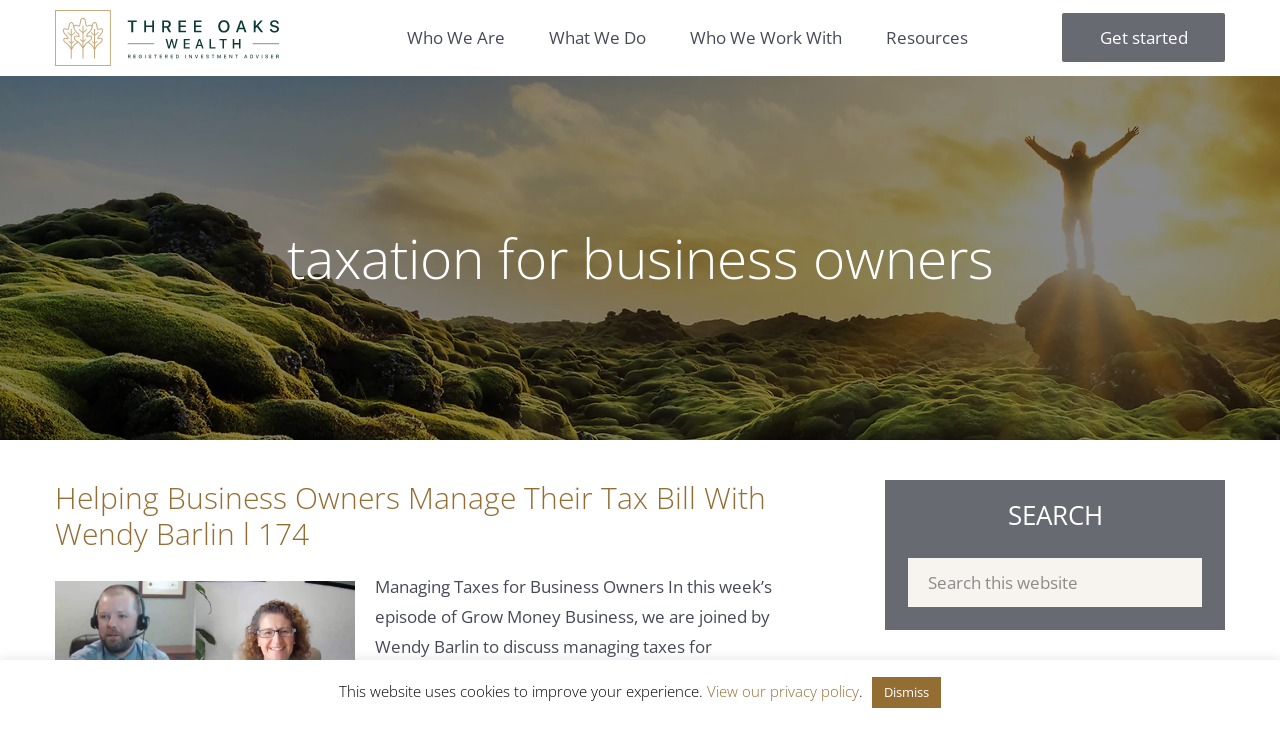

--- FILE ---
content_type: text/html; charset=UTF-8
request_url: https://www.threeoakswealth.com/tag/taxation-for-business-owners/
body_size: 14046
content:
<!DOCTYPE html>
<html lang="en-US">
<head >
<meta charset="UTF-8" />
<meta name="viewport" content="width=device-width, initial-scale=1" />
<meta name='robots' content='index, follow, max-image-preview:large, max-snippet:-1, max-video-preview:-1' />
	<style>img:is([sizes="auto" i], [sizes^="auto," i]) { contain-intrinsic-size: 3000px 1500px }</style>
	
	<!-- This site is optimized with the Yoast SEO plugin v26.4 - https://yoast.com/wordpress/plugins/seo/ -->
	<title>taxation for business owners Archives - Three Oaks Wealth</title>
	<link rel="canonical" href="https://www.threeoakswealth.com/tag/taxation-for-business-owners/" />
	<meta property="og:locale" content="en_US" />
	<meta property="og:type" content="article" />
	<meta property="og:title" content="taxation for business owners Archives - Three Oaks Wealth" />
	<meta property="og:url" content="https://www.threeoakswealth.com/tag/taxation-for-business-owners/" />
	<meta property="og:site_name" content="Three Oaks Wealth" />
	<meta name="twitter:card" content="summary_large_image" />
	<script type="application/ld+json" class="yoast-schema-graph">{"@context":"https://schema.org","@graph":[{"@type":"CollectionPage","@id":"https://www.threeoakswealth.com/tag/taxation-for-business-owners/","url":"https://www.threeoakswealth.com/tag/taxation-for-business-owners/","name":"taxation for business owners Archives - Three Oaks Wealth","isPartOf":{"@id":"https://www.threeoakswealth.com/#website"},"primaryImageOfPage":{"@id":"https://www.threeoakswealth.com/tag/taxation-for-business-owners/#primaryimage"},"image":{"@id":"https://www.threeoakswealth.com/tag/taxation-for-business-owners/#primaryimage"},"thumbnailUrl":"https://www.threeoakswealth.com/wp-content/uploads/2023/03/174.png","breadcrumb":{"@id":"https://www.threeoakswealth.com/tag/taxation-for-business-owners/#breadcrumb"},"inLanguage":"en-US"},{"@type":"ImageObject","inLanguage":"en-US","@id":"https://www.threeoakswealth.com/tag/taxation-for-business-owners/#primaryimage","url":"https://www.threeoakswealth.com/wp-content/uploads/2023/03/174.png","contentUrl":"https://www.threeoakswealth.com/wp-content/uploads/2023/03/174.png","width":1599,"height":900,"caption":"managing taxes for business owners"},{"@type":"BreadcrumbList","@id":"https://www.threeoakswealth.com/tag/taxation-for-business-owners/#breadcrumb","itemListElement":[{"@type":"ListItem","position":1,"name":"Home","item":"https://www.threeoakswealth.com/"},{"@type":"ListItem","position":2,"name":"taxation for business owners"}]},{"@type":"WebSite","@id":"https://www.threeoakswealth.com/#website","url":"https://www.threeoakswealth.com/","name":"Three Oaks Wealth","description":"","potentialAction":[{"@type":"SearchAction","target":{"@type":"EntryPoint","urlTemplate":"https://www.threeoakswealth.com/?s={search_term_string}"},"query-input":{"@type":"PropertyValueSpecification","valueRequired":true,"valueName":"search_term_string"}}],"inLanguage":"en-US"}]}</script>
	<!-- / Yoast SEO plugin. -->



<link rel="alternate" type="application/rss+xml" title="Three Oaks Wealth &raquo; Feed" href="https://www.threeoakswealth.com/feed/" />
<link rel="alternate" type="application/rss+xml" title="Three Oaks Wealth &raquo; Comments Feed" href="https://www.threeoakswealth.com/comments/feed/" />
<link rel="alternate" type="application/rss+xml" title="Three Oaks Wealth &raquo; taxation for business owners Tag Feed" href="https://www.threeoakswealth.com/tag/taxation-for-business-owners/feed/" />
<link data-minify="1" rel='stylesheet' id='three-oaks-wealth-css' href='https://www.threeoakswealth.com/wp-content/cache/min/1/wp-content/themes/threeoakswealth/style.css?ver=1765425656' type='text/css' media='all' />
<style id='wp-emoji-styles-inline-css' type='text/css'>

	img.wp-smiley, img.emoji {
		display: inline !important;
		border: none !important;
		box-shadow: none !important;
		height: 1em !important;
		width: 1em !important;
		margin: 0 0.07em !important;
		vertical-align: -0.1em !important;
		background: none !important;
		padding: 0 !important;
	}
</style>
<link rel='stylesheet' id='wp-block-library-css' href='https://www.threeoakswealth.com/wp-includes/css/dist/block-library/style.min.css?ver=6.8.3' type='text/css' media='all' />
<style id='classic-theme-styles-inline-css' type='text/css'>
/*! This file is auto-generated */
.wp-block-button__link{color:#fff;background-color:#32373c;border-radius:9999px;box-shadow:none;text-decoration:none;padding:calc(.667em + 2px) calc(1.333em + 2px);font-size:1.125em}.wp-block-file__button{background:#32373c;color:#fff;text-decoration:none}
</style>
<style id='global-styles-inline-css' type='text/css'>
:root{--wp--preset--aspect-ratio--square: 1;--wp--preset--aspect-ratio--4-3: 4/3;--wp--preset--aspect-ratio--3-4: 3/4;--wp--preset--aspect-ratio--3-2: 3/2;--wp--preset--aspect-ratio--2-3: 2/3;--wp--preset--aspect-ratio--16-9: 16/9;--wp--preset--aspect-ratio--9-16: 9/16;--wp--preset--color--black: #000000;--wp--preset--color--cyan-bluish-gray: #abb8c3;--wp--preset--color--white: #ffffff;--wp--preset--color--pale-pink: #f78da7;--wp--preset--color--vivid-red: #cf2e2e;--wp--preset--color--luminous-vivid-orange: #ff6900;--wp--preset--color--luminous-vivid-amber: #fcb900;--wp--preset--color--light-green-cyan: #7bdcb5;--wp--preset--color--vivid-green-cyan: #00d084;--wp--preset--color--pale-cyan-blue: #8ed1fc;--wp--preset--color--vivid-cyan-blue: #0693e3;--wp--preset--color--vivid-purple: #9b51e0;--wp--preset--gradient--vivid-cyan-blue-to-vivid-purple: linear-gradient(135deg,rgba(6,147,227,1) 0%,rgb(155,81,224) 100%);--wp--preset--gradient--light-green-cyan-to-vivid-green-cyan: linear-gradient(135deg,rgb(122,220,180) 0%,rgb(0,208,130) 100%);--wp--preset--gradient--luminous-vivid-amber-to-luminous-vivid-orange: linear-gradient(135deg,rgba(252,185,0,1) 0%,rgba(255,105,0,1) 100%);--wp--preset--gradient--luminous-vivid-orange-to-vivid-red: linear-gradient(135deg,rgba(255,105,0,1) 0%,rgb(207,46,46) 100%);--wp--preset--gradient--very-light-gray-to-cyan-bluish-gray: linear-gradient(135deg,rgb(238,238,238) 0%,rgb(169,184,195) 100%);--wp--preset--gradient--cool-to-warm-spectrum: linear-gradient(135deg,rgb(74,234,220) 0%,rgb(151,120,209) 20%,rgb(207,42,186) 40%,rgb(238,44,130) 60%,rgb(251,105,98) 80%,rgb(254,248,76) 100%);--wp--preset--gradient--blush-light-purple: linear-gradient(135deg,rgb(255,206,236) 0%,rgb(152,150,240) 100%);--wp--preset--gradient--blush-bordeaux: linear-gradient(135deg,rgb(254,205,165) 0%,rgb(254,45,45) 50%,rgb(107,0,62) 100%);--wp--preset--gradient--luminous-dusk: linear-gradient(135deg,rgb(255,203,112) 0%,rgb(199,81,192) 50%,rgb(65,88,208) 100%);--wp--preset--gradient--pale-ocean: linear-gradient(135deg,rgb(255,245,203) 0%,rgb(182,227,212) 50%,rgb(51,167,181) 100%);--wp--preset--gradient--electric-grass: linear-gradient(135deg,rgb(202,248,128) 0%,rgb(113,206,126) 100%);--wp--preset--gradient--midnight: linear-gradient(135deg,rgb(2,3,129) 0%,rgb(40,116,252) 100%);--wp--preset--font-size--small: 13px;--wp--preset--font-size--medium: 20px;--wp--preset--font-size--large: 36px;--wp--preset--font-size--x-large: 42px;--wp--preset--spacing--20: 0.44rem;--wp--preset--spacing--30: 0.67rem;--wp--preset--spacing--40: 1rem;--wp--preset--spacing--50: 1.5rem;--wp--preset--spacing--60: 2.25rem;--wp--preset--spacing--70: 3.38rem;--wp--preset--spacing--80: 5.06rem;--wp--preset--shadow--natural: 6px 6px 9px rgba(0, 0, 0, 0.2);--wp--preset--shadow--deep: 12px 12px 50px rgba(0, 0, 0, 0.4);--wp--preset--shadow--sharp: 6px 6px 0px rgba(0, 0, 0, 0.2);--wp--preset--shadow--outlined: 6px 6px 0px -3px rgba(255, 255, 255, 1), 6px 6px rgba(0, 0, 0, 1);--wp--preset--shadow--crisp: 6px 6px 0px rgba(0, 0, 0, 1);}:where(.is-layout-flex){gap: 0.5em;}:where(.is-layout-grid){gap: 0.5em;}body .is-layout-flex{display: flex;}.is-layout-flex{flex-wrap: wrap;align-items: center;}.is-layout-flex > :is(*, div){margin: 0;}body .is-layout-grid{display: grid;}.is-layout-grid > :is(*, div){margin: 0;}:where(.wp-block-columns.is-layout-flex){gap: 2em;}:where(.wp-block-columns.is-layout-grid){gap: 2em;}:where(.wp-block-post-template.is-layout-flex){gap: 1.25em;}:where(.wp-block-post-template.is-layout-grid){gap: 1.25em;}.has-black-color{color: var(--wp--preset--color--black) !important;}.has-cyan-bluish-gray-color{color: var(--wp--preset--color--cyan-bluish-gray) !important;}.has-white-color{color: var(--wp--preset--color--white) !important;}.has-pale-pink-color{color: var(--wp--preset--color--pale-pink) !important;}.has-vivid-red-color{color: var(--wp--preset--color--vivid-red) !important;}.has-luminous-vivid-orange-color{color: var(--wp--preset--color--luminous-vivid-orange) !important;}.has-luminous-vivid-amber-color{color: var(--wp--preset--color--luminous-vivid-amber) !important;}.has-light-green-cyan-color{color: var(--wp--preset--color--light-green-cyan) !important;}.has-vivid-green-cyan-color{color: var(--wp--preset--color--vivid-green-cyan) !important;}.has-pale-cyan-blue-color{color: var(--wp--preset--color--pale-cyan-blue) !important;}.has-vivid-cyan-blue-color{color: var(--wp--preset--color--vivid-cyan-blue) !important;}.has-vivid-purple-color{color: var(--wp--preset--color--vivid-purple) !important;}.has-black-background-color{background-color: var(--wp--preset--color--black) !important;}.has-cyan-bluish-gray-background-color{background-color: var(--wp--preset--color--cyan-bluish-gray) !important;}.has-white-background-color{background-color: var(--wp--preset--color--white) !important;}.has-pale-pink-background-color{background-color: var(--wp--preset--color--pale-pink) !important;}.has-vivid-red-background-color{background-color: var(--wp--preset--color--vivid-red) !important;}.has-luminous-vivid-orange-background-color{background-color: var(--wp--preset--color--luminous-vivid-orange) !important;}.has-luminous-vivid-amber-background-color{background-color: var(--wp--preset--color--luminous-vivid-amber) !important;}.has-light-green-cyan-background-color{background-color: var(--wp--preset--color--light-green-cyan) !important;}.has-vivid-green-cyan-background-color{background-color: var(--wp--preset--color--vivid-green-cyan) !important;}.has-pale-cyan-blue-background-color{background-color: var(--wp--preset--color--pale-cyan-blue) !important;}.has-vivid-cyan-blue-background-color{background-color: var(--wp--preset--color--vivid-cyan-blue) !important;}.has-vivid-purple-background-color{background-color: var(--wp--preset--color--vivid-purple) !important;}.has-black-border-color{border-color: var(--wp--preset--color--black) !important;}.has-cyan-bluish-gray-border-color{border-color: var(--wp--preset--color--cyan-bluish-gray) !important;}.has-white-border-color{border-color: var(--wp--preset--color--white) !important;}.has-pale-pink-border-color{border-color: var(--wp--preset--color--pale-pink) !important;}.has-vivid-red-border-color{border-color: var(--wp--preset--color--vivid-red) !important;}.has-luminous-vivid-orange-border-color{border-color: var(--wp--preset--color--luminous-vivid-orange) !important;}.has-luminous-vivid-amber-border-color{border-color: var(--wp--preset--color--luminous-vivid-amber) !important;}.has-light-green-cyan-border-color{border-color: var(--wp--preset--color--light-green-cyan) !important;}.has-vivid-green-cyan-border-color{border-color: var(--wp--preset--color--vivid-green-cyan) !important;}.has-pale-cyan-blue-border-color{border-color: var(--wp--preset--color--pale-cyan-blue) !important;}.has-vivid-cyan-blue-border-color{border-color: var(--wp--preset--color--vivid-cyan-blue) !important;}.has-vivid-purple-border-color{border-color: var(--wp--preset--color--vivid-purple) !important;}.has-vivid-cyan-blue-to-vivid-purple-gradient-background{background: var(--wp--preset--gradient--vivid-cyan-blue-to-vivid-purple) !important;}.has-light-green-cyan-to-vivid-green-cyan-gradient-background{background: var(--wp--preset--gradient--light-green-cyan-to-vivid-green-cyan) !important;}.has-luminous-vivid-amber-to-luminous-vivid-orange-gradient-background{background: var(--wp--preset--gradient--luminous-vivid-amber-to-luminous-vivid-orange) !important;}.has-luminous-vivid-orange-to-vivid-red-gradient-background{background: var(--wp--preset--gradient--luminous-vivid-orange-to-vivid-red) !important;}.has-very-light-gray-to-cyan-bluish-gray-gradient-background{background: var(--wp--preset--gradient--very-light-gray-to-cyan-bluish-gray) !important;}.has-cool-to-warm-spectrum-gradient-background{background: var(--wp--preset--gradient--cool-to-warm-spectrum) !important;}.has-blush-light-purple-gradient-background{background: var(--wp--preset--gradient--blush-light-purple) !important;}.has-blush-bordeaux-gradient-background{background: var(--wp--preset--gradient--blush-bordeaux) !important;}.has-luminous-dusk-gradient-background{background: var(--wp--preset--gradient--luminous-dusk) !important;}.has-pale-ocean-gradient-background{background: var(--wp--preset--gradient--pale-ocean) !important;}.has-electric-grass-gradient-background{background: var(--wp--preset--gradient--electric-grass) !important;}.has-midnight-gradient-background{background: var(--wp--preset--gradient--midnight) !important;}.has-small-font-size{font-size: var(--wp--preset--font-size--small) !important;}.has-medium-font-size{font-size: var(--wp--preset--font-size--medium) !important;}.has-large-font-size{font-size: var(--wp--preset--font-size--large) !important;}.has-x-large-font-size{font-size: var(--wp--preset--font-size--x-large) !important;}
:where(.wp-block-post-template.is-layout-flex){gap: 1.25em;}:where(.wp-block-post-template.is-layout-grid){gap: 1.25em;}
:where(.wp-block-columns.is-layout-flex){gap: 2em;}:where(.wp-block-columns.is-layout-grid){gap: 2em;}
:root :where(.wp-block-pullquote){font-size: 1.5em;line-height: 1.6;}
</style>
<link data-minify="1" rel='stylesheet' id='cookie-law-info-css' href='https://www.threeoakswealth.com/wp-content/cache/min/1/wp-content/plugins/cookie-law-info/legacy/public/css/cookie-law-info-public.css?ver=1765425656' type='text/css' media='all' />
<link data-minify="1" rel='stylesheet' id='cookie-law-info-gdpr-css' href='https://www.threeoakswealth.com/wp-content/cache/min/1/wp-content/plugins/cookie-law-info/legacy/public/css/cookie-law-info-gdpr.css?ver=1765425656' type='text/css' media='all' />
<link data-minify="1" rel='stylesheet' id='cvw-pb-animation-styles-css' href='https://www.threeoakswealth.com/wp-content/cache/min/1/wp-content/plugins/cvw-pb-animation/aos.css?ver=1765425656' type='text/css' media='all' />
<link data-minify="1" rel='stylesheet' id='tf-fonts-css' href='https://www.threeoakswealth.com/wp-content/cache/min/1/wp-content/themes/threeoakswealth/fonts/fonts.css?ver=1765425656' type='text/css' media='all' />
<link data-minify="1" rel='stylesheet' id='tiny-slider-css-css' href='https://www.threeoakswealth.com/wp-content/cache/min/1/wp-content/themes/threeoakswealth/tinyslider/tiny-slider.css?ver=1765425656' type='text/css' media='all' />
<link data-minify="1" rel='stylesheet' id='dashicons-css' href='https://www.threeoakswealth.com/wp-content/cache/min/1/wp-includes/css/dashicons.min.css?ver=1765425656' type='text/css' media='all' />
<link rel='stylesheet' id='fancybox-css' href='https://www.threeoakswealth.com/wp-content/plugins/easy-fancybox/fancybox/1.5.4/jquery.fancybox.min.css?ver=6.8.3' type='text/css' media='screen' />
<script type="text/javascript" src="https://www.threeoakswealth.com/wp-includes/js/jquery/jquery.min.js?ver=3.7.1" id="jquery-core-js"></script>
<script type="text/javascript" src="https://www.threeoakswealth.com/wp-includes/js/jquery/jquery-migrate.min.js?ver=3.4.1" id="jquery-migrate-js"></script>
<script type="text/javascript" src="https://www.threeoakswealth.com/wp-includes/js/tinymce/tinymce.min.js?ver=49110-20250317" id="wp-tinymce-root-js"></script>
<script type="text/javascript" src="https://www.threeoakswealth.com/wp-includes/js/tinymce/plugins/compat3x/plugin.min.js?ver=49110-20250317" id="wp-tinymce-js"></script>
<script type="text/javascript" id="cookie-law-info-js-extra">
/* <![CDATA[ */
var Cli_Data = {"nn_cookie_ids":[],"cookielist":[],"non_necessary_cookies":[],"ccpaEnabled":"","ccpaRegionBased":"","ccpaBarEnabled":"","strictlyEnabled":["necessary","obligatoire"],"ccpaType":"gdpr","js_blocking":"1","custom_integration":"","triggerDomRefresh":"","secure_cookies":""};
var cli_cookiebar_settings = {"animate_speed_hide":"500","animate_speed_show":"500","background":"#FFF","border":"#b1a6a6c2","border_on":"","button_1_button_colour":"#946d33","button_1_button_hover":"#765729","button_1_link_colour":"#ffffff","button_1_as_button":"1","button_1_new_win":"","button_2_button_colour":"#333","button_2_button_hover":"#292929","button_2_link_colour":"#444","button_2_as_button":"","button_2_hidebar":"","button_3_button_colour":"#946d33","button_3_button_hover":"#765729","button_3_link_colour":"#ffffff","button_3_as_button":"1","button_3_new_win":"","button_4_button_colour":"#dedfe0","button_4_button_hover":"#b2b2b3","button_4_link_colour":"#333333","button_4_as_button":"1","button_7_button_colour":"#946d33","button_7_button_hover":"#765729","button_7_link_colour":"#464a57","button_7_as_button":"1","button_7_new_win":"","font_family":"inherit","header_fix":"","notify_animate_hide":"1","notify_animate_show":"","notify_div_id":"#cookie-law-info-bar","notify_position_horizontal":"right","notify_position_vertical":"bottom","scroll_close":"","scroll_close_reload":"","accept_close_reload":"","reject_close_reload":"","showagain_tab":"","showagain_background":"#fff","showagain_border":"#000","showagain_div_id":"#cookie-law-info-again","showagain_x_position":"100px","text":"#000000","show_once_yn":"","show_once":"10000","logging_on":"","as_popup":"","popup_overlay":"1","bar_heading_text":"","cookie_bar_as":"banner","popup_showagain_position":"bottom-right","widget_position":"left"};
var log_object = {"ajax_url":"https:\/\/www.threeoakswealth.com\/wp-admin\/admin-ajax.php"};
/* ]]> */
</script>
<script data-minify="1" type="text/javascript" src="https://www.threeoakswealth.com/wp-content/cache/min/1/wp-content/plugins/cookie-law-info/legacy/public/js/cookie-law-info-public.js?ver=1763544613" id="cookie-law-info-js"></script>
<script data-minify="1" type="text/javascript" src="https://www.threeoakswealth.com/wp-content/cache/min/1/wp-content/themes/threeoakswealth/tinyslider/tiny-slider.js?ver=1763544613" id="tiny-slider-js-js"></script>
<script type="text/javascript" src="https://www.threeoakswealth.com/wp-content/themes/threeoakswealth/js/jquery.sticky-kit.min.js?ver=5.1.7" id="sticky-kit-js"></script>
<script data-minify="1" type="text/javascript" src="https://www.threeoakswealth.com/wp-content/cache/min/1/wp-content/themes/threeoakswealth/js/focus-visible.js?ver=1763544613" id="focus-visible-js"></script>
<script data-minify="1" type="text/javascript" src="https://www.threeoakswealth.com/wp-content/cache/min/1/wp-content/themes/threeoakswealth/js/custom.js?ver=1763544613" id="custom-js"></script>
<link rel="https://api.w.org/" href="https://www.threeoakswealth.com/wp-json/" /><link rel="alternate" title="JSON" type="application/json" href="https://www.threeoakswealth.com/wp-json/wp/v2/tags/95" /><link rel="EditURI" type="application/rsd+xml" title="RSD" href="https://www.threeoakswealth.com/xmlrpc.php?rsd" />
<!-- Linkedin Insight Base Code --!><script type='text/javascript'>_linkedin_partner_id = '4693092';window._linkedin_data_partner_ids = window._linkedin_data_partner_ids || [];window._linkedin_data_partner_ids.push(_linkedin_partner_id);</script><script type='text/javascript'>(function(){var s = document.getElementsByTagName('script')[0];var b = document.createElement('script');b.type = 'text/javascript';b.async = true;b.src = 'https://snap.licdn.com/li.lms-analytics/insight.min.js';s.parentNode.insertBefore(b, s);})();</script><noscript><img height='1' width='1' style='display:none;' alt='' src='https://dc.ads.linkedin.com/collect/?pid=4693092&fmt=gif' /></noscript><!-- End Linkedin Insight Base Code --!>
<link rel="icon" href="https://www.threeoakswealth.com/wp-content/themes/threeoakswealth/images/favicon.ico" />
<link rel="pingback" href="https://www.threeoakswealth.com/xmlrpc.php" />
<!-- Global site tag (gtag.js) - Google Analytics -->
<script async src="https://www.googletagmanager.com/gtag/js?id=UA-50928405-1"></script>
<script>
  window.dataLayer = window.dataLayer || [];
  function gtag(){dataLayer.push(arguments);}
  gtag('js', new Date());

  gtag('config', 'UA-50928405-1');
</script>		<style type="text/css" id="wp-custom-css">
			.page-id-19 .title {
  display: block;
	margin-top: 0.5px;}
.page-id-19 .title {
  display: block;
  margin-top: 0.5px;
}

/* Force the team tabs into 4 columns */
.team-tabs .sow-tabs__nav,
.team-tabs .sow-tabs-tab-container {
  display: flex !important;
  flex-wrap: wrap !important;
  justify-content: center !important;
}

.team-tabs .sow-tabs__nav > li,
.team-tabs .sow-tabs-tab {
  box-sizing: border-box !important;
  width: 25% !important;
  margin: 0 !important;
  padding: 0 10px 30px !important;
  min-width: 0 !important;
}

.team-tabs .sow-tabs__nav > li > a,
.team-tabs .sow-tabs-tab > a {
  min-width: 0 !important;
  display: block;
}

@media (max-width: 1024px) {
  .team-tabs .sow-tabs__nav > li,
  .team-tabs .sow-tabs-tab { width: 50% !important; }
}

@media (max-width: 600px) {
  .team-tabs .sow-tabs__nav > li,
  .team-tabs .sow-tabs-tab { width: 100% !important; }
}
/* Center a one-off credential and reuse the existing arrow style */
.team-cred-center {
  text-align: center;
}

.team-cred-center ul {
  list-style: none;     /* remove browser bullets */
  padding: 0;
  margin: 0 auto;
  display: inline-block;  /* shrink-wrap so centering works */
  text-align: left;       /* keep the text aligned like the others */
}

/* Reuse the same arrow style from the main list */
.team-cred-center ul li {
  position: relative;
  padding-left: 22px;   /* matches the indent of the others */
}
.team-cred-center ul li::before {
  content: '\203A';     /* unicode › (arrow) */
  color: #C2A977;       /* same gold color */
  position: absolute;
  left: 0;
  top: 0;
}
/* Centered credential line with matching arrow style */
.team-cred-center {
  text-align: center;
}

.team-cred-center ul {
  list-style: none !important;   /* 🔑 remove default bullet */
  padding: 0;
  margin: 0 auto;
  display: inline-block;         /* shrink-wrap to center */
  text-align: left;              /* keep text left inside */
}

.team-cred-center ul li {
  position: relative;
  padding-left: 22px;            /* same spacing as others */
  margin: 0.4em 0;
}



		</style>
		<noscript><style id="rocket-lazyload-nojs-css">.rll-youtube-player, [data-lazy-src]{display:none !important;}</style></noscript><meta name="generator" content="WP Rocket 3.20.1.2" data-wpr-features="wpr_defer_js wpr_minify_js wpr_lazyload_images wpr_lazyload_iframes wpr_image_dimensions wpr_minify_css wpr_desktop" /></head>
<body class="archive tag tag-taxation-for-business-owners tag-95 wp-theme-genesis wp-child-theme-threeoakswealth siteorigin-panels-css-container content-sidebar genesis-breadcrumbs-hidden genesis-footer-widgets-visible"><div data-rocket-location-hash="5d048e9509df872d1955a104d9432500" class="site-container" id="page-container"><ul class="genesis-skip-link"><li><a href="#genesis-content" class="screen-reader-shortcut"> Skip to main content</a></li><li><a href="#genesis-sidebar-primary" class="screen-reader-shortcut"> Skip to primary sidebar</a></li><li><a href="#genesis-footer-widgets" class="screen-reader-shortcut"> Skip to footer</a></li></ul><header data-rocket-location-hash="8f145045d7b3f4f47c320e871c98eaf9" class="site-header" role="banner"><div data-rocket-location-hash="53ba7d88c4009f539a4f0b32d3e151af" class="wrap"><div class="title-area"><p class="site-title"><a href="https://www.threeoakswealth.com/">Three Oaks Wealth</a></p></div><div class="widget-area header-widget-area"><section id="nav_menu-2" class="widget widget_nav_menu"><div class="widget-wrap"><nav class="nav-header"><ul id="menu-main-menu" class="menu genesis-nav-menu js-superfish"><li id="menu-item-21" class="menu-item menu-item-type-post_type menu-item-object-page menu-item-21"><a href="https://www.threeoakswealth.com/who-we-are/"><span >Who We Are</span></a></li>
<li id="menu-item-22" class="menu-item menu-item-type-post_type menu-item-object-page menu-item-has-children menu-item-22"><a href="https://www.threeoakswealth.com/what-we-do/"><span >What We Do</span></a>
<ul class="sub-menu">
	<li id="menu-item-77" class="menu-item menu-item-type-post_type menu-item-object-page menu-item-77"><a href="https://www.threeoakswealth.com/our-approach/"><span >Our Approach</span></a></li>
	<li id="menu-item-76" class="menu-item menu-item-type-post_type menu-item-object-page menu-item-76"><a href="https://www.threeoakswealth.com/success-stories/"><span >Success Stories</span></a></li>
</ul>
</li>
<li id="menu-item-1241" class="menu-item menu-item-type-custom menu-item-object-custom menu-item-has-children menu-item-1241"><a href="https://threeoakswealth.com/approaching-retirement"><span >Who We Work With</span></a>
<ul class="sub-menu">
	<li id="menu-item-1242" class="menu-item menu-item-type-post_type menu-item-object-page menu-item-1242"><a href="https://www.threeoakswealth.com/approaching-retirement/"><span >Approaching Retirement</span></a></li>
	<li id="menu-item-23" class="menu-item menu-item-type-post_type menu-item-object-page menu-item-23"><a href="https://www.threeoakswealth.com/business-owners/"><span >Business Owners</span></a></li>
</ul>
</li>
<li id="menu-item-146" class="menu-item menu-item-type-post_type menu-item-object-page menu-item-has-children menu-item-146"><a href="https://www.threeoakswealth.com/resources/"><span >Resources</span></a>
<ul class="sub-menu">
	<li id="menu-item-88" class="menu-item menu-item-type-post_type menu-item-object-page menu-item-88"><a href="https://www.threeoakswealth.com/faq/"><span >FAQ</span></a></li>
	<li id="menu-item-155" class="menu-item menu-item-type-taxonomy menu-item-object-category menu-item-155"><a href="https://www.threeoakswealth.com/category/blog/"><span >Blog</span></a></li>
	<li id="menu-item-154" class="menu-item menu-item-type-taxonomy menu-item-object-category menu-item-154"><a href="https://www.threeoakswealth.com/category/podcast/"><span >Podcast</span></a></li>
	<li id="menu-item-160" class="menu-item menu-item-type-custom menu-item-object-custom menu-item-160"><a href="/resources/"><span >Guides</span></a></li>
</ul>
</li>
<li id="menu-item-131" class="cta-button menu-item menu-item-type-post_type menu-item-object-page menu-item-131"><a href="https://www.threeoakswealth.com/get-started/"><span >Get started</span></a></li>
</ul></nav></div></section>
</div></div></header><div data-rocket-location-hash="e626eb2c754ef0a714f6c0d40278ee5b" class="hero-panel">
		<img width="3238" height="726" src="data:image/svg+xml,%3Csvg%20xmlns='http://www.w3.org/2000/svg'%20viewBox='0%200%203238%20726'%3E%3C/svg%3E" alt=" Hero Image" data-lazy-src="https://www.threeoakswealth.com/wp-content/themes/threeoakswealth/images/universal-banner.jpg" /><noscript><img width="3238" height="726" src="https://www.threeoakswealth.com/wp-content/themes/threeoakswealth/images/universal-banner.jpg" alt=" Hero Image" /></noscript>
		<div data-rocket-location-hash="ed725948df71e03efe6e0642677d07b0" class="wrap"><h1>taxation for business owners</h1></div>
	</div><div data-rocket-location-hash="be4c9898f5c2dcffd761bf356828f635" class="site-inner"><div data-rocket-location-hash="8d8cfd7454b3b165d94b234e6ffe9397" class="wrap"><div class="content-sidebar-wrap"><main class="content" id="genesis-content"><article class="post-619 post type-post status-publish format-standard has-post-thumbnail category-podcast tag-business-owner-taxes tag-managing-taxes tag-minimizing-taxes tag-small-business-owner tag-taxation tag-taxation-for-business-owners tag-taxes entry" aria-label="Helping Business Owners Manage Their Tax Bill With Wendy Barlin l 174"><header class="entry-header"><h2 class="entry-title"><a class="entry-title-link" rel="bookmark" href="https://www.threeoakswealth.com/managing-taxes-for-business-owners/">Helping Business Owners Manage Their Tax Bill With Wendy Barlin l 174</a></h2>
<p class="entry-meta"><time class="entry-time">March 29, 2023</time> </p><div class="featured-image"><a href="https://www.threeoakswealth.com/managing-taxes-for-business-owners/"><img width="300" height="169" src="data:image/svg+xml,%3Csvg%20xmlns='http://www.w3.org/2000/svg'%20viewBox='0%200%20300%20169'%3E%3C/svg%3E" class="attachment-medium size-medium wp-post-image" alt="Helping Business Owners Manage Their Tax Bill With Wendy Barlin l 174" decoding="async" data-lazy-srcset="https://www.threeoakswealth.com/wp-content/uploads/2023/03/174-300x169.png 300w, https://www.threeoakswealth.com/wp-content/uploads/2023/03/174-1024x576.png 1024w, https://www.threeoakswealth.com/wp-content/uploads/2023/03/174-768x432.png 768w, https://www.threeoakswealth.com/wp-content/uploads/2023/03/174-1536x865.png 1536w, https://www.threeoakswealth.com/wp-content/uploads/2023/03/174.png 1599w" data-lazy-sizes="(max-width: 300px) 100vw, 300px" data-lazy-src="https://www.threeoakswealth.com/wp-content/uploads/2023/03/174-300x169.png" /><noscript><img width="300" height="169" src="https://www.threeoakswealth.com/wp-content/uploads/2023/03/174-300x169.png" class="attachment-medium size-medium wp-post-image" alt="Helping Business Owners Manage Their Tax Bill With Wendy Barlin l 174" decoding="async" srcset="https://www.threeoakswealth.com/wp-content/uploads/2023/03/174-300x169.png 300w, https://www.threeoakswealth.com/wp-content/uploads/2023/03/174-1024x576.png 1024w, https://www.threeoakswealth.com/wp-content/uploads/2023/03/174-768x432.png 768w, https://www.threeoakswealth.com/wp-content/uploads/2023/03/174-1536x865.png 1536w, https://www.threeoakswealth.com/wp-content/uploads/2023/03/174.png 1599w" sizes="(max-width: 300px) 100vw, 300px" /></noscript></a></div></header><div class="entry-content"><p>Managing Taxes for Business Owners In this week’s episode of Grow Money Business, we are joined by Wendy Barlin to discuss managing taxes for business owners. Wendy is an accountant who has been in the&#8230;<br /><a class="read-more" title="FULL STORY" href="https://www.threeoakswealth.com/managing-taxes-for-business-owners/">Read More</a></p>
</div><footer class="entry-footer"><span>Share this post: </span><ul class="sharing-btns"><li><a class="dashicons-icon dashicons-facebook-alt" href="http://www.facebook.com/sharer.php?u=https://www.threeoakswealth.com/managing-taxes-for-business-owners/&amp;t=Helping Business Owners Manage Their Tax Bill With Wendy Barlin l 174" target="_blank" title="Share on Facebook"><span class="screen-reader-text">Facebook</span></a></li><li><a class="dashicons-icon dashicons-pinterest" href="http://pinterest.com/pin/create/button/?url=https://www.threeoakswealth.com/managing-taxes-for-business-owners/&media=https://www.threeoakswealth.com/wp-content/uploads/2023/03/174.png" target="_blank" title="Pin on Pinterest"><span class="screen-reader-text">Pinterest</span></a></li><li><a class="dashicons-icon dashicons-twitter" href="http://twitter.com/home/?status=Helping Business Owners Manage Their Tax Bill With Wendy Barlin l 174 - https://www.threeoakswealth.com/managing-taxes-for-business-owners/" target="_blank" title="Share on Twitter"><span class="screen-reader-text">Twitter</span></a></li><li><a class="dashicons-icon dashicons-linkedin" href="http://www.linkedin.com/shareArticle?mini=true&amp;title=Helping Business Owners Manage Their Tax Bill With Wendy Barlin l 174&amp;url=https://www.threeoakswealth.com/managing-taxes-for-business-owners/" target="_blank" title="Share on Linkedin"><span class="screen-reader-text">Linkedin</span></a></li></ul></footer></article></main><aside class="sidebar sidebar-primary widget-area" role="complementary" aria-label="Primary Sidebar" id="genesis-sidebar-primary"><h2 class="genesis-sidebar-title screen-reader-text">Primary Sidebar</h2><section id="search-2" class="widget widget_search"><div class="widget-wrap"><h3 class="widgettitle widget-title">Search</h3>
<form class="search-form" method="get" action="https://www.threeoakswealth.com/" role="search"><label class="search-form-label screen-reader-text" for="searchform-1">Search this website</label><input class="search-form-input" type="search" name="s" id="searchform-1" placeholder="Search this website"><input class="search-form-submit" type="submit" value="Search"><meta content="https://www.threeoakswealth.com/?s={s}"></form></div></section>
</aside></div></div></div><footer class="site-footer" id="genesis-footer-widgets"><div class="wrap"><section id="siteorigin-panels-builder-2" class="widget widget_siteorigin-panels-builder"><div class="widget-wrap"><div id="pl-w666c9d03d6e89"  class="panel-layout" ><div id="pg-w666c9d03d6e89-0"  class="panel-grid panel-has-style" ><div class="footer-section siteorigin-panels-stretch panel-row-style panel-row-style-for-w666c9d03d6e89-0" data-stretch-type="full" ><div class="so-panels-full-wrapper" ><div id="pgc-w666c9d03d6e89-0-0"  class="panel-grid-cell" ><div id="panel-w666c9d03d6e89-0-0-0" class="so-panel widget widget_siteorigin-panels-builder panel-first-child panel-last-child" data-index="0" ><div id="pl-w666c9d03d6f75"  class="panel-layout" ><div id="pg-w666c9d03d6f75-0"  class="panel-grid panel-no-style" ><div id="pgc-w666c9d03d6f75-0-0"  class="panel-grid-cell" ><div id="panel-w666c9d03d6f75-0-0-0" class="so-panel widget widget_sow-image panel-first-child panel-last-child" data-index="0" ><div
			
			class="so-widget-sow-image so-widget-sow-image-default-c67d20f9f743"
			
		>
<div class="sow-image-container">
		<img 
 src="data:image/svg+xml,%3Csvg%20xmlns='http://www.w3.org/2000/svg'%20viewBox='0%200%20264%2091'%3E%3C/svg%3E" width="264" height="91" data-lazy-sizes="(max-width: 264px) 100vw, 264px" title="Footer Logo" alt="Three Oaks Wealth footer logo" decoding="async" 		class="so-widget-image" data-lazy-src="https://www.threeoakswealth.com/wp-content/uploads/2022/06/footer-logo.svg"/><noscript><img 
	src="https://www.threeoakswealth.com/wp-content/uploads/2022/06/footer-logo.svg" width="264" height="91" sizes="(max-width: 264px) 100vw, 264px" title="Footer Logo" alt="Three Oaks Wealth footer logo" decoding="async" 		class="so-widget-image"/></noscript>
	</div>

</div></div></div><div id="pgc-w666c9d03d6f75-0-1"  class="panel-grid-cell" ><div id="panel-w666c9d03d6f75-0-1-0" class="so-panel widget widget_sow-editor panel-first-child panel-last-child" data-index="1" ><div
			
			class="so-widget-sow-editor so-widget-sow-editor-base"
			
		>
<div class="siteorigin-widget-tinymce textwidget">
	<p><strong>Sacramento</strong><br />
2377 Gold Meadow Way<br />
Gold River, CA 95670<br />
<a href="tel:9163184849">(916) 318 4849</a></p>
</div>
</div></div></div><div id="pgc-w666c9d03d6f75-0-2"  class="panel-grid-cell" ><div id="panel-w666c9d03d6f75-0-2-0" class="so-panel widget widget_sow-editor panel-first-child panel-last-child" data-index="2" ><div
			
			class="so-widget-sow-editor so-widget-sow-editor-base"
			
		>
<div class="siteorigin-widget-tinymce textwidget">
	<p><strong>Portland</strong><br />
5200 Meadows Road<br />
Lake Oswego, OR 97035<br />
<a href="tel:5037261071">(503) 726 1071</a></p>
</div>
</div></div></div><div id="pgc-w666c9d03d6f75-0-3"  class="panel-grid-cell" ><div id="panel-w666c9d03d6f75-0-3-0" class="so-panel widget widget_sow-editor panel-first-child panel-last-child" data-index="3" ><div class="social-media panel-widget-style panel-widget-style-for-w666c9d03d6f75-0-3-0" ><div
			
			class="so-widget-sow-editor so-widget-sow-editor-base"
			
		>
<div class="siteorigin-widget-tinymce textwidget">
	<p><strong>Follow Us</strong></p>
<p><a href="https://www.facebook.com/threeoakswealth" target="_blank" rel="noopener"><span class="icon dashicons-icon dashicons-facebook-alt"><span class="screen-reader-text">dashicons-facebook-alt</span></span><span class="screen-reader-text">facebook</span></a> <a href="https://www.linkedin.com/company/three-oaks-wealth" target="_blank" rel="noopener"><span class="icon dashicons-icon dashicons-linkedin"><span class="screen-reader-text">dashicons-linkedin</span></span><span class="screen-reader-text">linkedin</span></a> <a href="https://www.youtube.com/c/ThreeOaksWealth" target="_blank" rel="noopener"><span class="icon dashicons-icon dashicons-youtube"><span class="screen-reader-text">dashicons-youtube</span></span><span class="screen-reader-text">youtube</span></a></p>
</div>
</div></div></div></div></div><div id="pg-w666c9d03d6f75-1"  class="panel-grid panel-has-style" ><div class="panel-row-style panel-row-style-for-w666c9d03d6f75-1" ><div id="pgc-w666c9d03d6f75-1-0"  class="panel-grid-cell" ><div id="panel-w666c9d03d6f75-1-0-0" class="so-panel widget widget_sow-editor panel-first-child panel-last-child" data-index="4" ><div class="small-text panel-widget-style panel-widget-style-for-w666c9d03d6f75-1-0-0" ><div
			
			class="so-widget-sow-editor so-widget-sow-editor-base"
			
		>
<div class="siteorigin-widget-tinymce textwidget">
	<p>&nbsp;</p>
<p style="text-align: center;">Three Oaks Capital Management, LLC DBA Three Oaks Wealth is a Registered Investment Adviser in the states of Oregon and California. The information on this website is intended only for United States residents, and is for informational use only. It is not intended to be personalized. Prior to any advisory work conducted outside these states, Three Oaks Wealth would become registered in that jurisdiction or qualify for an exemption or exclusion to registration.</p>
<p style="text-align: center;">*Tax preparation, accounting and bookkeeping services offered through <a href="http://www.threeoakstax.com">Three Oaks Tax, Inc.</a>, an affiliate company.</p>
</div>
</div></div></div></div></div></div><div id="pg-w666c9d03d6f75-2"  class="panel-grid panel-no-style" ><div id="pgc-w666c9d03d6f75-2-0"  class="panel-grid-cell panel-grid-cell-empty" ></div><div id="pgc-w666c9d03d6f75-2-1"  class="panel-grid-cell" ><div id="panel-w666c9d03d6f75-2-1-0" class="so-panel widget widget_sow-editor panel-first-child panel-last-child" data-index="5" ><div class="footer-links panel-widget-style panel-widget-style-for-w666c9d03d6f75-2-1-0" ><div
			
			class="so-widget-sow-editor so-widget-sow-editor-base"
			
		>
<div class="siteorigin-widget-tinymce textwidget">
	<p><a href="/terms-of-use/">Terms of Use</a> | <a href="/privacy-policy/">Privacy Policy</a> | <a href="/web-accessibility/">Web Accessibility</a> | <a href="/sitemap/">Sitemap</a></p>
</div>
</div></div></div></div></div></div></div></div></div></div></div><div id="pg-w666c9d03d6e89-1"  class="panel-grid panel-has-style" ><div class="copy-text panel-row-style panel-row-style-for-w666c9d03d6e89-1" ><div id="pgc-w666c9d03d6e89-1-0"  class="panel-grid-cell" ><div id="panel-w666c9d03d6e89-1-0-0" class="so-panel widget widget_sow-editor panel-first-child panel-last-child" data-index="1" ><div
			
			class="so-widget-sow-editor so-widget-sow-editor-base"
			
		>
<div class="siteorigin-widget-tinymce textwidget">
	<p>Copyright &#xA9;&nbsp;2025 Three Oaks Capital, Inc. All Rights Reserved.</p>
</div>
</div></div></div></div></div></div></div></section>
</div></footer></div><script type="speculationrules">
{"prefetch":[{"source":"document","where":{"and":[{"href_matches":"\/*"},{"not":{"href_matches":["\/wp-*.php","\/wp-admin\/*","\/wp-content\/uploads\/*","\/wp-content\/*","\/wp-content\/plugins\/*","\/wp-content\/themes\/threeoakswealth\/*","\/wp-content\/themes\/genesis\/*","\/*\\?(.+)"]}},{"not":{"selector_matches":"a[rel~=\"nofollow\"]"}},{"not":{"selector_matches":".no-prefetch, .no-prefetch a"}}]},"eagerness":"conservative"}]}
</script>
<!--googleoff: all--><div id="cookie-law-info-bar" data-nosnippet="true"><span>This website uses cookies to improve your experience. <a href="/privacy-policy/">View our privacy policy</a>. <a role='button' data-cli_action="accept" id="cookie_action_close_header" class="medium cli-plugin-button cli-plugin-main-button cookie_action_close_header cli_action_button wt-cli-accept-btn">Dismiss</a></span></div><div id="cookie-law-info-again" data-nosnippet="true"><span id="cookie_hdr_showagain">Manage consent</span></div><div class="cli-modal" data-nosnippet="true" id="cliSettingsPopup" tabindex="-1" role="dialog" aria-labelledby="cliSettingsPopup" aria-hidden="true">
  <div class="cli-modal-dialog" role="document">
	<div class="cli-modal-content cli-bar-popup">
		  <button type="button" class="cli-modal-close" id="cliModalClose">
			<svg class="" viewBox="0 0 24 24"><path d="M19 6.41l-1.41-1.41-5.59 5.59-5.59-5.59-1.41 1.41 5.59 5.59-5.59 5.59 1.41 1.41 5.59-5.59 5.59 5.59 1.41-1.41-5.59-5.59z"></path><path d="M0 0h24v24h-24z" fill="none"></path></svg>
			<span class="wt-cli-sr-only">Close</span>
		  </button>
		  <div class="cli-modal-body">
			<div class="cli-container-fluid cli-tab-container">
	<div class="cli-row">
		<div class="cli-col-12 cli-align-items-stretch cli-px-0">
			<div class="cli-privacy-overview">
				<h4>Privacy Overview</h4>				<div class="cli-privacy-content">
					<div class="cli-privacy-content-text">This website uses cookies to improve your experience while you navigate through the website. Out of these, the cookies that are categorized as necessary are stored on your browser as they are essential for the working of basic functionalities of the website. We also use third-party cookies that help us analyze and understand how you use this website. These cookies will be stored in your browser only with your consent. You also have the option to opt-out of these cookies. But opting out of some of these cookies may affect your browsing experience.</div>
				</div>
				<a class="cli-privacy-readmore" aria-label="Show more" role="button" data-readmore-text="Show more" data-readless-text="Show less"></a>			</div>
		</div>
		<div class="cli-col-12 cli-align-items-stretch cli-px-0 cli-tab-section-container">
												<div class="cli-tab-section">
						<div class="cli-tab-header">
							<a role="button" tabindex="0" class="cli-nav-link cli-settings-mobile" data-target="necessary" data-toggle="cli-toggle-tab">
								Necessary							</a>
															<div class="wt-cli-necessary-checkbox">
									<input type="checkbox" class="cli-user-preference-checkbox"  id="wt-cli-checkbox-necessary" data-id="checkbox-necessary" checked="checked"  />
									<label class="form-check-label" for="wt-cli-checkbox-necessary">Necessary</label>
								</div>
								<span class="cli-necessary-caption">Always Enabled</span>
													</div>
						<div class="cli-tab-content">
							<div class="cli-tab-pane cli-fade" data-id="necessary">
								<div class="wt-cli-cookie-description">
									Necessary cookies are absolutely essential for the website to function properly. These cookies ensure basic functionalities and security features of the website, anonymously.
<table class="cookielawinfo-row-cat-table cookielawinfo-winter"><thead><tr><th class="cookielawinfo-column-1">Cookie</th><th class="cookielawinfo-column-3">Duration</th><th class="cookielawinfo-column-4">Description</th></tr></thead><tbody><tr class="cookielawinfo-row"><td class="cookielawinfo-column-1">cookielawinfo-checkbox-analytics</td><td class="cookielawinfo-column-3">11 months</td><td class="cookielawinfo-column-4">This cookie is set by GDPR Cookie Consent plugin. The cookie is used to store the user consent for the cookies in the category "Analytics".</td></tr><tr class="cookielawinfo-row"><td class="cookielawinfo-column-1">cookielawinfo-checkbox-functional</td><td class="cookielawinfo-column-3">11 months</td><td class="cookielawinfo-column-4">The cookie is set by GDPR cookie consent to record the user consent for the cookies in the category "Functional".</td></tr><tr class="cookielawinfo-row"><td class="cookielawinfo-column-1">cookielawinfo-checkbox-necessary</td><td class="cookielawinfo-column-3">11 months</td><td class="cookielawinfo-column-4">This cookie is set by GDPR Cookie Consent plugin. The cookies is used to store the user consent for the cookies in the category "Necessary".</td></tr><tr class="cookielawinfo-row"><td class="cookielawinfo-column-1">cookielawinfo-checkbox-others</td><td class="cookielawinfo-column-3">11 months</td><td class="cookielawinfo-column-4">This cookie is set by GDPR Cookie Consent plugin. The cookie is used to store the user consent for the cookies in the category "Other.</td></tr><tr class="cookielawinfo-row"><td class="cookielawinfo-column-1">cookielawinfo-checkbox-performance</td><td class="cookielawinfo-column-3">11 months</td><td class="cookielawinfo-column-4">This cookie is set by GDPR Cookie Consent plugin. The cookie is used to store the user consent for the cookies in the category "Performance".</td></tr><tr class="cookielawinfo-row"><td class="cookielawinfo-column-1">viewed_cookie_policy</td><td class="cookielawinfo-column-3">11 months</td><td class="cookielawinfo-column-4">The cookie is set by the GDPR Cookie Consent plugin and is used to store whether or not user has consented to the use of cookies. It does not store any personal data.</td></tr></tbody></table>								</div>
							</div>
						</div>
					</div>
																	<div class="cli-tab-section">
						<div class="cli-tab-header">
							<a role="button" tabindex="0" class="cli-nav-link cli-settings-mobile" data-target="functional" data-toggle="cli-toggle-tab">
								Functional							</a>
															<div class="cli-switch">
									<input type="checkbox" id="wt-cli-checkbox-functional" class="cli-user-preference-checkbox"  data-id="checkbox-functional" />
									<label for="wt-cli-checkbox-functional" class="cli-slider" data-cli-enable="Enabled" data-cli-disable="Disabled"><span class="wt-cli-sr-only">Functional</span></label>
								</div>
													</div>
						<div class="cli-tab-content">
							<div class="cli-tab-pane cli-fade" data-id="functional">
								<div class="wt-cli-cookie-description">
									Functional cookies help to perform certain functionalities like sharing the content of the website on social media platforms, collect feedbacks, and other third-party features.
								</div>
							</div>
						</div>
					</div>
																	<div class="cli-tab-section">
						<div class="cli-tab-header">
							<a role="button" tabindex="0" class="cli-nav-link cli-settings-mobile" data-target="performance" data-toggle="cli-toggle-tab">
								Performance							</a>
															<div class="cli-switch">
									<input type="checkbox" id="wt-cli-checkbox-performance" class="cli-user-preference-checkbox"  data-id="checkbox-performance" />
									<label for="wt-cli-checkbox-performance" class="cli-slider" data-cli-enable="Enabled" data-cli-disable="Disabled"><span class="wt-cli-sr-only">Performance</span></label>
								</div>
													</div>
						<div class="cli-tab-content">
							<div class="cli-tab-pane cli-fade" data-id="performance">
								<div class="wt-cli-cookie-description">
									Performance cookies are used to understand and analyze the key performance indexes of the website which helps in delivering a better user experience for the visitors.
								</div>
							</div>
						</div>
					</div>
																	<div class="cli-tab-section">
						<div class="cli-tab-header">
							<a role="button" tabindex="0" class="cli-nav-link cli-settings-mobile" data-target="analytics" data-toggle="cli-toggle-tab">
								Analytics							</a>
															<div class="cli-switch">
									<input type="checkbox" id="wt-cli-checkbox-analytics" class="cli-user-preference-checkbox"  data-id="checkbox-analytics" />
									<label for="wt-cli-checkbox-analytics" class="cli-slider" data-cli-enable="Enabled" data-cli-disable="Disabled"><span class="wt-cli-sr-only">Analytics</span></label>
								</div>
													</div>
						<div class="cli-tab-content">
							<div class="cli-tab-pane cli-fade" data-id="analytics">
								<div class="wt-cli-cookie-description">
									Analytical cookies are used to understand how visitors interact with the website. These cookies help provide information on metrics the number of visitors, bounce rate, traffic source, etc.
								</div>
							</div>
						</div>
					</div>
																	<div class="cli-tab-section">
						<div class="cli-tab-header">
							<a role="button" tabindex="0" class="cli-nav-link cli-settings-mobile" data-target="advertisement" data-toggle="cli-toggle-tab">
								Advertisement							</a>
															<div class="cli-switch">
									<input type="checkbox" id="wt-cli-checkbox-advertisement" class="cli-user-preference-checkbox"  data-id="checkbox-advertisement" />
									<label for="wt-cli-checkbox-advertisement" class="cli-slider" data-cli-enable="Enabled" data-cli-disable="Disabled"><span class="wt-cli-sr-only">Advertisement</span></label>
								</div>
													</div>
						<div class="cli-tab-content">
							<div class="cli-tab-pane cli-fade" data-id="advertisement">
								<div class="wt-cli-cookie-description">
									Advertisement cookies are used to provide visitors with relevant ads and marketing campaigns. These cookies track visitors across websites and collect information to provide customized ads.
								</div>
							</div>
						</div>
					</div>
																	<div class="cli-tab-section">
						<div class="cli-tab-header">
							<a role="button" tabindex="0" class="cli-nav-link cli-settings-mobile" data-target="others" data-toggle="cli-toggle-tab">
								Others							</a>
															<div class="cli-switch">
									<input type="checkbox" id="wt-cli-checkbox-others" class="cli-user-preference-checkbox"  data-id="checkbox-others" />
									<label for="wt-cli-checkbox-others" class="cli-slider" data-cli-enable="Enabled" data-cli-disable="Disabled"><span class="wt-cli-sr-only">Others</span></label>
								</div>
													</div>
						<div class="cli-tab-content">
							<div class="cli-tab-pane cli-fade" data-id="others">
								<div class="wt-cli-cookie-description">
									Other uncategorized cookies are those that are being analyzed and have not been classified into a category as yet.
								</div>
							</div>
						</div>
					</div>
										</div>
	</div>
</div>
		  </div>
		  <div class="cli-modal-footer">
			<div class="wt-cli-element cli-container-fluid cli-tab-container">
				<div class="cli-row">
					<div class="cli-col-12 cli-align-items-stretch cli-px-0">
						<div class="cli-tab-footer wt-cli-privacy-overview-actions">
						
															<a id="wt-cli-privacy-save-btn" role="button" tabindex="0" data-cli-action="accept" class="wt-cli-privacy-btn cli_setting_save_button wt-cli-privacy-accept-btn cli-btn">SAVE &amp; ACCEPT</a>
													</div>
						
					</div>
				</div>
			</div>
		</div>
	</div>
  </div>
</div>
<div data-rocket-location-hash="1070c242e5bfc6bbc0934e858ae4298b" class="cli-modal-backdrop cli-fade cli-settings-overlay"></div>
<div data-rocket-location-hash="b1b41ce5ad1300eb7ac6d00dd2a9937c" class="cli-modal-backdrop cli-fade cli-popupbar-overlay"></div>
<!--googleon: all--><style media="all" id="siteorigin-panels-layouts-footer">/* Layout w666c9d03d6f75 */ #pgc-w666c9d03d6f75-0-0 , #pgc-w666c9d03d6f75-2-0 { width:30%;width:calc(30% - ( 0.7 * 30px ) ) } #pgc-w666c9d03d6f75-0-1 , #pgc-w666c9d03d6f75-0-2 { width:25%;width:calc(25% - ( 0.75 * 30px ) ) } #pgc-w666c9d03d6f75-0-3 { width:20%;width:calc(20% - ( 0.8 * 30px ) ) } #pg-w666c9d03d6f75-0 , #pg-w666c9d03d6f75-1 , #pl-w666c9d03d6f75 .so-panel , #pl-w666c9d03d6f75 .so-panel:last-of-type { margin-bottom:0px } #pgc-w666c9d03d6f75-1-0 { width:100%;width:calc(100% - ( 0 * 30px ) ) } #pgc-w666c9d03d6f75-2-1 { width:70%;width:calc(70% - ( 0.3 * 30px ) ) } #pg-w666c9d03d6f75-0.panel-has-style > .panel-row-style, #pg-w666c9d03d6f75-0.panel-no-style , #pg-w666c9d03d6f75-1.panel-has-style > .panel-row-style, #pg-w666c9d03d6f75-1.panel-no-style , #pg-w666c9d03d6f75-2.panel-has-style > .panel-row-style, #pg-w666c9d03d6f75-2.panel-no-style { -webkit-align-items:flex-start;align-items:flex-start } #pg-w666c9d03d6f75-1> .panel-row-style { padding:10px 0px 0px 0px } @media (max-width:980px){ #pg-w666c9d03d6f75-0.panel-no-style, #pg-w666c9d03d6f75-0.panel-has-style > .panel-row-style, #pg-w666c9d03d6f75-0 , #pg-w666c9d03d6f75-1.panel-no-style, #pg-w666c9d03d6f75-1.panel-has-style > .panel-row-style, #pg-w666c9d03d6f75-1 , #pg-w666c9d03d6f75-2.panel-no-style, #pg-w666c9d03d6f75-2.panel-has-style > .panel-row-style, #pg-w666c9d03d6f75-2 { -webkit-flex-direction:column;-ms-flex-direction:column;flex-direction:column } #pg-w666c9d03d6f75-0 > .panel-grid-cell , #pg-w666c9d03d6f75-0 > .panel-row-style > .panel-grid-cell , #pg-w666c9d03d6f75-1 > .panel-grid-cell , #pg-w666c9d03d6f75-1 > .panel-row-style > .panel-grid-cell , #pg-w666c9d03d6f75-2 > .panel-grid-cell , #pg-w666c9d03d6f75-2 > .panel-row-style > .panel-grid-cell { width:100%;margin-right:0 } #pgc-w666c9d03d6f75-0-0 , #pgc-w666c9d03d6f75-0-1 , #pgc-w666c9d03d6f75-0-2 , #pgc-w666c9d03d6f75-2-0 { margin-bottom:30px } #pl-w666c9d03d6f75 .panel-grid-cell { padding:0 } #pl-w666c9d03d6f75 .panel-grid .panel-grid-cell-empty { display:none } #pl-w666c9d03d6f75 .panel-grid .panel-grid-cell-mobile-last { margin-bottom:0px }  } /* Layout w666c9d03d6e89 */ @media (min-width:981px) {#pgc-w666c9d03d6e89-0-0 { width:100%;width:calc(100% - ( 0 * 30px ) ) }  } #pg-w666c9d03d6e89-0 , #pl-w666c9d03d6e89 .so-panel , #pl-w666c9d03d6e89 .so-panel:last-of-type { margin-bottom:0px } #pgc-w666c9d03d6e89-1-0 { width:100%;width:calc(100% - ( 0 * 30px ) ) } .siteorigin-panels .site-inner .wrap, .site-footer .wrap { max-width:none;padding-right:0;padding-left:0;margin-right:0;margin-left:0 } .so-panels-full-wrapper, .panel-grid.panel-no-style, .panel-row-style:not([data-stretch-type]) { max-width:1170px;margin:0 auto } .so-panels-full-wrapper { display:flex;flex-wrap:nowrap;justify-content:space-between;align-items:flex-start;width:100% } #pg-w666c9d03d6e89-0> .panel-row-style { background-color:#686a72 } #pg-w666c9d03d6e89-0.panel-has-style > .panel-row-style > .so-panels-full-wrapper , #pg-w666c9d03d6e89-1.panel-has-style > .panel-row-style, #pg-w666c9d03d6e89-1.panel-no-style { -webkit-align-items:flex-start;align-items:flex-start } @media (max-width:980px){ #pg-w666c9d03d6e89-0.panel-no-style, #pg-w666c9d03d6e89-0.panel-has-style > .panel-row-style, #pg-w666c9d03d6e89-0 .so-panels-full-wrapper , #pg-w666c9d03d6e89-1.panel-no-style, #pg-w666c9d03d6e89-1.panel-has-style > .panel-row-style, #pg-w666c9d03d6e89-1 { -webkit-flex-direction:column;-ms-flex-direction:column;flex-direction:column } #pg-w666c9d03d6e89-0 > .panel-grid-cell , #pg-w666c9d03d6e89-0 > .panel-row-style > .panel-grid-cell , #pg-w666c9d03d6e89-1 > .panel-grid-cell , #pg-w666c9d03d6e89-1 > .panel-row-style > .panel-grid-cell { width:100%;margin-right:0 } #pl-w666c9d03d6e89 .panel-grid-cell { padding:0 } #pl-w666c9d03d6e89 .panel-grid .panel-grid-cell-empty { display:none } #pl-w666c9d03d6e89 .panel-grid .panel-grid-cell-mobile-last { margin-bottom:0px } .so-panels-full-wrapper .panel-grid-cell { width:100% }  } </style><link data-minify="1" rel='stylesheet' id='sow-image-default-c67d20f9f743-css' href='https://www.threeoakswealth.com/wp-content/cache/min/1/wp-content/uploads/siteorigin-widgets/sow-image-default-c67d20f9f743.css?ver=1765425656' type='text/css' media='all' />
<link rel='stylesheet' id='siteorigin-panels-front-css' href='https://www.threeoakswealth.com/wp-content/plugins/siteorigin-panels/css/front-flex.min.css?ver=2.33.3' type='text/css' media='all' />
<link data-minify="1" rel='stylesheet' id='cookie-law-info-table-css' href='https://www.threeoakswealth.com/wp-content/cache/min/1/wp-content/plugins/cookie-law-info/legacy/public/css/cookie-law-info-table.css?ver=1765425656' type='text/css' media='all' />
<script data-minify="1" type="text/javascript" src="https://www.threeoakswealth.com/wp-content/cache/min/1/wp-content/plugins/upthink-siteorigin-widgets/extra-widgets/custom-image-widget/js/custom-image-widget.js?ver=1763544613" id="custom-image-widget-js"></script>
<script type="text/javascript" src="https://www.threeoakswealth.com/wp-includes/js/hoverIntent.min.js?ver=1.10.2" id="hoverIntent-js"></script>
<script type="text/javascript" src="https://www.threeoakswealth.com/wp-content/themes/genesis/lib/js/menu/superfish.min.js?ver=1.7.10" id="superfish-js"></script>
<script type="text/javascript" src="https://www.threeoakswealth.com/wp-content/themes/genesis/lib/js/menu/superfish.args.min.js?ver=3.6.1" id="superfish-args-js"></script>
<script type="text/javascript" src="https://www.threeoakswealth.com/wp-content/themes/genesis/lib/js/skip-links.min.js?ver=3.6.1" id="skip-links-js"></script>
<script type="text/javascript" src="https://www.threeoakswealth.com/wp-content/themes/threeoakswealth/js/responsive-menu.min.js?ver=5.1.7" id="tf-responsive-menu-js"></script>
<script type="text/javascript" src="https://www.threeoakswealth.com/wp-content/plugins/easy-fancybox/vendor/purify.min.js?ver=6.8.3" id="fancybox-purify-js"></script>
<script type="text/javascript" id="jquery-fancybox-js-extra">
/* <![CDATA[ */
var efb_i18n = {"close":"Close","next":"Next","prev":"Previous","startSlideshow":"Start slideshow","toggleSize":"Toggle size"};
/* ]]> */
</script>
<script type="text/javascript" src="https://www.threeoakswealth.com/wp-content/plugins/easy-fancybox/fancybox/1.5.4/jquery.fancybox.min.js?ver=6.8.3" id="jquery-fancybox-js"></script>
<script type="text/javascript" id="jquery-fancybox-js-after">
/* <![CDATA[ */
var fb_timeout, fb_opts={'autoScale':true,'showCloseButton':true,'margin':20,'pixelRatio':'false','centerOnScroll':false,'enableEscapeButton':true,'overlayShow':true,'hideOnOverlayClick':true,'minVpHeight':320,'disableCoreLightbox':'true','enableBlockControls':'true','fancybox_openBlockControls':'true' };
if(typeof easy_fancybox_handler==='undefined'){
var easy_fancybox_handler=function(){
jQuery([".nolightbox","a.wp-block-file__button","a.pin-it-button","a[href*='pinterest.com\/pin\/create']","a[href*='facebook.com\/share']","a[href*='twitter.com\/share']"].join(',')).addClass('nofancybox');
jQuery('a.fancybox-close').on('click',function(e){e.preventDefault();jQuery.fancybox.close()});
/* iFrame */
jQuery('a.fancybox-iframe,area.fancybox-iframe,.fancybox-iframe>a').each(function(){jQuery(this).fancybox(jQuery.extend(true,{},fb_opts,{'type':'iframe','width':650,'height':500,'padding':0,'titleShow':false,'titlePosition':'float','titleFromAlt':true,'allowfullscreen':false}))});
};};
jQuery(easy_fancybox_handler);jQuery(document).on('post-load',easy_fancybox_handler);
/* ]]> */
</script>
<script data-minify="1" type="text/javascript" src="https://www.threeoakswealth.com/wp-content/cache/min/1/wp-content/plugins/cvw-pb-animation/aos.js?ver=1763544613" id="cvw-pb-animation-js-js"></script>
<script type="text/javascript" id="siteorigin-panels-front-styles-js-extra">
/* <![CDATA[ */
var panelsStyles = {"fullContainer":"body","stretchRows":""};
/* ]]> */
</script>
<script type="text/javascript" src="https://www.threeoakswealth.com/wp-content/plugins/siteorigin-panels/js/styling.min.js?ver=2.33.3" id="siteorigin-panels-front-styles-js"></script>
<script>window.lazyLoadOptions=[{elements_selector:"img[data-lazy-src],.rocket-lazyload,iframe[data-lazy-src]",data_src:"lazy-src",data_srcset:"lazy-srcset",data_sizes:"lazy-sizes",class_loading:"lazyloading",class_loaded:"lazyloaded",threshold:300,callback_loaded:function(element){if(element.tagName==="IFRAME"&&element.dataset.rocketLazyload=="fitvidscompatible"){if(element.classList.contains("lazyloaded")){if(typeof window.jQuery!="undefined"){if(jQuery.fn.fitVids){jQuery(element).parent().fitVids()}}}}}},{elements_selector:".rocket-lazyload",data_src:"lazy-src",data_srcset:"lazy-srcset",data_sizes:"lazy-sizes",class_loading:"lazyloading",class_loaded:"lazyloaded",threshold:300,}];window.addEventListener('LazyLoad::Initialized',function(e){var lazyLoadInstance=e.detail.instance;if(window.MutationObserver){var observer=new MutationObserver(function(mutations){var image_count=0;var iframe_count=0;var rocketlazy_count=0;mutations.forEach(function(mutation){for(var i=0;i<mutation.addedNodes.length;i++){if(typeof mutation.addedNodes[i].getElementsByTagName!=='function'){continue}
if(typeof mutation.addedNodes[i].getElementsByClassName!=='function'){continue}
images=mutation.addedNodes[i].getElementsByTagName('img');is_image=mutation.addedNodes[i].tagName=="IMG";iframes=mutation.addedNodes[i].getElementsByTagName('iframe');is_iframe=mutation.addedNodes[i].tagName=="IFRAME";rocket_lazy=mutation.addedNodes[i].getElementsByClassName('rocket-lazyload');image_count+=images.length;iframe_count+=iframes.length;rocketlazy_count+=rocket_lazy.length;if(is_image){image_count+=1}
if(is_iframe){iframe_count+=1}}});if(image_count>0||iframe_count>0||rocketlazy_count>0){lazyLoadInstance.update()}});var b=document.getElementsByTagName("body")[0];var config={childList:!0,subtree:!0};observer.observe(b,config)}},!1)</script><script data-no-minify="1" async src="https://www.threeoakswealth.com/wp-content/plugins/wp-rocket/assets/js/lazyload/17.8.3/lazyload.min.js"></script><script>var rocket_beacon_data = {"ajax_url":"https:\/\/www.threeoakswealth.com\/wp-admin\/admin-ajax.php","nonce":"58b8fe6808","url":"https:\/\/www.threeoakswealth.com\/tag\/taxation-for-business-owners","is_mobile":false,"width_threshold":1600,"height_threshold":700,"delay":500,"debug":null,"status":{"atf":true,"lrc":true,"preconnect_external_domain":true},"elements":"img, video, picture, p, main, div, li, svg, section, header, span","lrc_threshold":1800,"preconnect_external_domain_elements":["link","script","iframe"],"preconnect_external_domain_exclusions":["static.cloudflareinsights.com","rel=\"profile\"","rel=\"preconnect\"","rel=\"dns-prefetch\"","rel=\"icon\""]}</script><script data-name="wpr-wpr-beacon" src='https://www.threeoakswealth.com/wp-content/plugins/wp-rocket/assets/js/wpr-beacon.min.js' async></script><script>(function(){function c(){var b=a.contentDocument||a.contentWindow.document;if(b){var d=b.createElement('script');d.innerHTML="window.__CF$cv$params={r:'9ae712952868ddf0',t:'MTc2NTgxMzU3NC4wMDAwMDA='};var a=document.createElement('script');a.nonce='';a.src='/cdn-cgi/challenge-platform/scripts/jsd/main.js';document.getElementsByTagName('head')[0].appendChild(a);";b.getElementsByTagName('head')[0].appendChild(d)}}if(document.body){var a=document.createElement('iframe');a.height=1;a.width=1;a.style.position='absolute';a.style.top=0;a.style.left=0;a.style.border='none';a.style.visibility='hidden';document.body.appendChild(a);if('loading'!==document.readyState)c();else if(window.addEventListener)document.addEventListener('DOMContentLoaded',c);else{var e=document.onreadystatechange||function(){};document.onreadystatechange=function(b){e(b);'loading'!==document.readyState&&(document.onreadystatechange=e,c())}}}})();</script></body></html>

<!-- This website is like a Rocket, isn't it? Performance optimized by WP Rocket. Learn more: https://wp-rocket.me -->

--- FILE ---
content_type: text/css
request_url: https://www.threeoakswealth.com/wp-content/cache/min/1/wp-content/themes/threeoakswealth/style.css?ver=1765425656
body_size: 8466
content:
html{line-height:1.15;-webkit-text-size-adjust:100%}body{margin:0}main{display:block}h1{font-size:2em;margin:.67em 0}hr{box-sizing:content-box;height:0;overflow:visible}pre{font-family:monospace,monospace;font-size:1em}a{background-color:transparent}abbr[title]{border-bottom:none;text-decoration:underline;text-decoration:underline dotted}b,strong{font-weight:bolder}code,kbd,samp{font-family:monospace,monospace;font-size:1em}small{font-size:80%}sub,sup{font-size:75%;line-height:0;position:relative;vertical-align:baseline}sub{bottom:-.25em}sup{top:-.5em}img{border-style:none}button,input,optgroup,select,textarea{font-family:inherit;font-size:100%;line-height:1.15;margin:0}button,input{overflow:visible}button,select{text-transform:none}[type=button],[type=reset],[type=submit],button{-webkit-appearance:button}[type=button]::-moz-focus-inner,[type=reset]::-moz-focus-inner,[type=submit]::-moz-focus-inner,button::-moz-focus-inner{border-style:none;padding:0}[type=button]:-moz-focusring,[type=reset]:-moz-focusring,[type=submit]:-moz-focusring,button:-moz-focusring{outline:1px dotted ButtonText}fieldset{padding:.35em .75em .625em}legend{box-sizing:border-box;color:inherit;display:table;max-width:100%;padding:0;white-space:normal}progress{vertical-align:baseline}textarea{overflow:auto}[type=checkbox],[type=radio]{box-sizing:border-box;padding:0}[type=number]::-webkit-inner-spin-button,[type=number]::-webkit-outer-spin-button{height:auto}[type=search]{-webkit-appearance:textfield;outline-offset:-2px}[type=search]::-webkit-search-decoration{-webkit-appearance:none}::-webkit-file-upload-button{-webkit-appearance:button;font:inherit}details{display:block}summary{display:list-item}[hidden],template{display:none}html{box-sizing:border-box}*,*::before,*::after{box-sizing:inherit}.author-box::before,.clearfix::before,.entry::before,.entry-content::before,.footer-widgets::before,.nav-primary::before,.nav-secondary::before,.pagination::before,.site-container::before,.site-footer::before,.site-header::before,.site-inner::before,.widget::before,.wrap::before{content:" ";display:table}.author-box::after,.clearfix::after,.entry::after,.entry-content::after,.footer-widgets::after,.nav-primary::after,.nav-secondary::after,.pagination::after,.site-container::after,.site-footer::after,.site-header::after,.site-inner::after,.widget::after,.wrap::after{clear:both;content:" ";display:table}html{-moz-osx-font-smoothing:grayscale;-webkit-font-smoothing:antialiased}body{color:#464A57;font-family:'Open Sans';font-size:17px;font-weight:400;line-height:1.8}::-moz-selection{background-color:#333;color:#fff}::selection{background-color:#333;color:#fff}button,input:focus,input[type="button"],input[type="reset"],input[type="submit"],textarea:focus,.button,.gallery img{transition:all 0.3s ease-in-out}a{color:#946D33;text-decoration:none;transition:color 0.3s ease-in-out,background-color 0.3s ease-in-out}a:focus,a:hover{color:#333;text-decoration:none}p{margin:0;padding:0}ol,ul{margin:0;padding:0}li{list-style-type:none}hr{border:0;border-collapse:collapse;border-bottom:1px solid currentColor;clear:both;color:#eee;margin:1.65em auto}b,strong{font-weight:700}blockquote,cite,em,i{font-style:italic}mark{background:#ddd;color:#333}blockquote{margin:30px}h1,h2,h3,h4,h5,h6{color:#686A72;font-family:'Open Sans';font-weight:400;line-height:1.2;margin:0 0 15px}h1{font-size:70px;font-weight:300}h2{font-size:55px;font-weight:300}h3{font-size:40px;font-weight:700}h4{font-size:30px}h5{font-size:25px;font-weight:300}h6{font-size:15px;font-weight:700;text-transform:uppercase;letter-spacing:.2em}embed,iframe,img,object,video,.wp-caption{max-width:100%}img{height:auto;vertical-align:top}figure{margin:0}input,select,textarea,#page-container .gfield input,#page-container .gfield select,#page-container .gfield textarea{background-color:#F7F4EF;border:none;border-radius:0;color:#000;font-size:17px;font-weight:400;line-height:1.15;padding:15px 20px;width:100%}input:focus,textarea:focus{border:1px solid #999;outline:none}#page-container input[type="checkbox"],#page-container input[type="image"],#page-container input[type="radio"]{width:auto;vertical-align:top;margin-top:2px}:-ms-input-placeholder{color:#8b8b8b;opacity:1}::placeholder{color:#8b8b8b;opacity:1}#page-container .button,#page-container input[type="button"],#page-container input[type="reset"],#page-container input[type="submit"]{background-color:#686A72;border:none;border-radius:2px;box-shadow:none;color:#fff;cursor:pointer;font-weight:400;line-height:1.2;padding:15px 43px;width:auto;display:inline-block;min-width:165px;text-align:center;text-decoration:none}#page-container .button:hover,#page-container .button:focus,#page-container input:hover[type="button"],#page-container input:hover[type="reset"],#page-container input:hover[type="submit"]{background-color:#946D33;text-decoration:none;color:#464A57}#page-container .dark-bg-section .button{background-color:#fff;color:#686A72}#page-container .dark-bg-section .button:hover,#page-container .dark-bg-section .button:focus{background-color:#946D33;color:#464A57}#page-container .button.border{background-color:transparent;border:1px solid #946D33;color:#464A57}#page-container .button.border:hover,#page-container .button.border:focus{background-color:#946D33;color:#464A57}#page-container .button.border-white{background-color:transparent;border:1px solid #fff;color:#fff}#page-container .button.border-white:hover,#page-container .button.border-white:focus{background-color:#946D33;color:#464A57;border:1px solid #946D33}input[type="search"]::-webkit-search-cancel-button,input[type="search"]::-webkit-search-results-button{display:none}.button+.button{margin-top:5px;margin-left:10px}table{border-collapse:collapse;border-spacing:0;margin-bottom:40px;width:100%;word-break:break-all}tbody{border-bottom:1px solid #eee}td,th{line-height:2;text-align:left;vertical-align:top}td{padding:.5em}tr{border-top:1px solid #eee}th{font-weight:600;padding:.5em}.screen-reader-text,.screen-reader-text span,.screen-reader-shortcut{border:0;clip:rect(0,0,0,0);height:1px;overflow:hidden;position:absolute!important;width:1px;word-wrap:normal!important}.screen-reader-text:focus,.screen-reader-shortcut:focus,.genesis-nav-menu .search input[type="submit"]:focus,.widget_search input[type="submit"]:focus{background:#fff;box-shadow:0 0 2px 2px rgba(0,0,0,.6);clip:auto!important;color:#333;display:block;font-size:1em;font-weight:700;height:auto;padding:15px 23px 14px;text-decoration:none;width:auto;z-index:100000}.more-link{position:relative;display:inline-block}.genesis-skip-link{margin:0}.genesis-skip-link .skip-link-hidden{display:none;visibility:hidden}.genesis-skip-link li{height:0;list-style:none;width:0}:focus{outline:1px solid #000}.js-focus-visible :focus:not(.focus-visible){outline:none!important}.site-container{animation:fadein 1s;word-wrap:break-word}@keyframes fadein{from{opacity:0}to{opacity:1}}.wrap,.siteorigin-panels.content-sidebar #page-container .site-inner .wrap{margin:0 auto;max-width:1170px}.site-inner{clear:both;padding-top:40px;padding-bottom:40px}.content{float:left;width:720px}.sidebar-content .content{float:right}.full-width-content .content{width:100%}.search-form input[type="submit"]{border:0;clip:rect(0,0,0,0);height:1px;margin:-1px;padding:0;position:absolute;width:1px}.search-form{overflow:hidden;padding:3px;width:100%}img.centered,.aligncenter{display:block;margin:0 auto 24px}img.alignnone{margin-bottom:12px}.alignleft{float:left;text-align:left;margin:0 24px 24px 0}.alignright{float:right;text-align:right;margin:0 0 24px 24px}.widget-area{word-wrap:break-word}.breadcrumb{margin-bottom:40px}.entry-title a,.sidebar .widget-title a{text-decoration:none}.widget-title{margin-bottom:24px}.site-header{background-color:#fff;position:fixed;left:0;width:100%;transition:all 0.3s ease 0s;z-index:999}.sticky .site-header{filter:drop-shadow(0 4px 20px rgba(0,0,0,.15))}.home .site-header{background-color:rgba(0,0,0,.6)}.home.sticky .site-header{background-color:#fff}.site-header+*{margin-top:75px}.home .site-header+*{margin-top:0}.title-area{float:left;padding:10px 0;width:auto}.title-area a{display:block;font-size:0;color:#000;background-repeat:no-repeat;background-position:left top;background-image:url(../../../../../../themes/threeoakswealth/images/logo.svg);width:224px;height:56px}body.home:not(.sticky) .title-area a{background-repeat:no-repeat;background-position:left top;background-image:url(../../../../../../themes/threeoakswealth/images/home-logo.svg);width:278px;height:69px}body.home:not(.sticky) .genesis-nav-menu a{color:#fff}body.home:not(.sticky) .genesis-nav-menu a:hover,body.home:not(.sticky) .genesis-nav-menu a:focus{color:#946D33}body.home:not(.sticky) .cta-button a{color:#686A72}body.home:not(.sticky) .cta-button a:hover,body.home:not(.sticky) .cta-button a:focus{background:#946D33;color:#686A72}.header-full-width .title-area,.header-full-width .site-title{width:100%}.site-header .widget-area{float:right;text-align:right;width:auto;margin:10px 0 0}.site-header .search-form{float:right;margin-top:10px}.genesis-nav-menu{clear:both;line-height:1.5;width:100%}.genesis-nav-menu .menu-item{display:inline-block;text-align:left}.genesis-nav-menu a{border:none;color:#464A57;display:block;font-size:17px;font-weight:400;padding:15px 20px 15px;position:relative;text-decoration:none}.genesis-nav-menu a:hover,.genesis-nav-menu a:focus,.genesis-nav-menu .current-menu-item>a,.genesis-nav-menu .sub-menu .current-menu-item>a:hover{color:#946D33}.genesis-nav-menu>.menu-item>a{text-transform:none}.genesis-nav-menu .sub-menu{background:#fff;left:-9999px;letter-spacing:0;opacity:0;position:absolute;-webkit-transition:opacity .4s ease-in-out;transition:opacity .4s ease-in-out;padding-top:10px;width:240px;z-index:99}body.home:not(.sticky) .genesis-nav-menu .sub-menu{padding:0}body.home:not(.sticky) .genesis-nav-menu .sub-menu a{color:#464A57}.genesis-nav-menu .sub-menu li{display:block}.genesis-nav-menu .sub-menu a{background-color:#fff;border-top:none;display:block;font-size:16px;padding:10px 20px;position:relative;color:#464A57}.genesis-nav-menu .sub-menu a:hover,.genesis-nav-menu .sub-menu a:focus{background:#946D33;color:#464A57}.genesis-nav-menu .sub-menu .current_page_item a:hover,.genesis-nav-menu .sub-menu .current_page_item a:focus{background:#946D33;color:#464A57}.genesis-nav-menu .sub-menu .sub-menu{margin:-54px 0 0 159px}.genesis-nav-menu .menu-item:hover{position:static}.menu .menu-item>a:focus+ul.sub-menu,.menu .menu-item.sfHover>ul.sub-menu,.genesis-nav-menu .menu-item:hover>.sub-menu{left:auto;opacity:1}.genesis-responsive-menu{display:none;position:relative}.genesis-responsive-menu .genesis-nav-menu .menu-item:hover>.sub-menu{display:none}.menu-toggle,.sub-menu-toggle{background-color:transparent;border-width:0;color:#946D33;display:block;margin:0 auto;overflow:hidden;text-align:center;visibility:visible;outline:none}.menu-toggle:focus,.menu-toggle:hover,.sub-menu-toggle:focus,.sub-menu-toggle:hover{background-color:transparent;border-width:0;color:#946D33}.menu-toggle{float:right;padding:0;position:relative;z-index:1000;font-size:0}.menu-toggle.activated::before{content:"\f335"}.site-header .menu-toggle::before{float:left;margin-right:0;position:relative;text-rendering:auto;top:5px;font-size:40px}body .dashicons-before:before{display:inline-block;width:33px;height:30px;font-size:33px}.sub-menu-toggle{float:right;padding:9px 10px;position:absolute;right:0;top:0;z-index:100}.sub-menu .sub-menu-toggle{padding:12px 10px}.sub-menu-toggle::before{display:inline-block;text-rendering:auto;transform:rotate(0);transition:transform 0.25s ease-in-out;font-size:25px}.sub-menu-toggle.activated::before{transform:rotate(180deg)}.genesis-responsive-menu{display:block}.menu-toggle,.sub-menu-toggle{display:none;visibility:hidden}.dashicons-icon::before{font-family:dashicons;font-style:normal;font-weight:400}.dashicons-phone{-moz-transform:scale(-1,1);-webkit-transform:scale(-1,1);-o-transform:scale(-1,1);-ms-transform:scale(-1,1);transform:scale(-1,1);display:inline-block;position:relative;top:3px}.menu-toggle::before{font-size:35px}.entry{margin-bottom:40px}p,.entry-content ol,.entry-content ul,.quote-caption{margin-bottom:26px}.entry-content p a{text-decoration:underline}.entry-content p a:hover{text-decoration:none}.entry-content ol{margin-left:26px}.entry-content ol li{list-style-type:decimal}.entry-content ul li{list-style-type:none}.entry-content ol ol,.entry-content ul ul{margin-bottom:0}.entry-header .entry-meta{margin-bottom:24px}.entry-categories,.entry-tags{display:block}.pagination{clear:both;margin:40px 0}.site-inner .pagination ul li{display:inline-block;padding:0;margin:0 5px 0 0}.pagination li a{background-color:#333;border:none;border-radius:3px;color:#fff;cursor:pointer;font-weight:400;padding:5px 12px}.pagination li a:hover,.pagination li.active a{background-color:#946D33;text-decoration:none;color:#fff}.sidebar{float:right;width:340px}.sidebar-content .sidebar{float:left}.sidebar img{margin-bottom:15px}.sidebar p:last-child,.sidebar .featured-content img{margin-bottom:0}.sidebar li{list-style-type:none;margin-bottom:6px;word-wrap:break-word}.sidebar ul>li:last-child{margin-bottom:0}.sidebar .widget{margin-bottom:40px}.callout-panel.lets-strategize.dark-bg-section{padding:10px 0 30px}.form-panel{padding:60px 0 40px}.form-panel h3{margin:0 0 30px;color:#fff}.form-panel p,#page-container .form-panel .gfield label,#page-container .form-panel .gform_wrapper .gfield_required{color:#fff}#page-container .form-panel .gfield label{font-weight:400}.form-panel p{font-size:22px}.footer-section{padding:60px 0}.footer-section a,.footer-section p{color:#fff}.footer-section a:hover,.footer-section a:focus{text-decoration:underline}.social-media p{margin:0 0 5px}.social-media a{font-size:20px;margin:0 10px 0 0}.social-media a:hover,.social-media a:focus{color:#946D33;text-decoration:none}.footer-links{padding:40px 0 0}.footer-links a{font-size:14px;margin:0 5px 0 5px}.copy-text{padding:20px 0}.copy-text p{text-align:center;font-size:14px}.siteorigin-panels .site-inner{padding:0}.content-sidebar.siteorigin-panels .site-inner{padding-top:50px;padding-bottom:50px}.siteorigin-panels .entry{margin-bottom:0}.top-gap{padding-top:40px}.bottom-gap{padding-bottom:40px}.dark-bg-section{background-size:cover;background-position:center center;padding-top:60px;padding-bottom:60px}.dark-bg-section *{color:#fff}.hero-panel{background:#000;position:relative;overflow:hidden;color:#fff;display:flex;align-items:center;min-height:365px;padding:100px 0}.hero-panel:before{content:'';display:block;width:100%;height:100%;position:absolute;top:0;left:0;background:rgba(0,0,0,.1);z-index:1}.hero-panel *{color:#fff;height:100%}#page-container .hero-panel .widget_sow-image{margin-bottom:0}.hero-panel>img,#page-container .hero-panel .so-widget-image,#page-container .hero-panel .widget_custom_html{display:block;width:100%;height:100%;object-fit:cover;object-position:center;position:absolute;left:50%;top:50%;-webkit-transform:translate(-50%,-50%);-moz-transform:translate(-50%,-50%);-o-transform:translate(-50%,-50%);-ms-transform:translate(-50%,-50%);transform:translate(-50%,-50%)}.hero-panel video{width:100%;object-fit:cover}.hero-panel .wrap,.hero-panel .widget_siteorigin-panels-builder{max-width:1170px;width:100%;margin:0 auto;position:relative;z-index:9}.home .hero-panel{min-height:910px}.hero-panel h1{font-size:55px;font-weight:300;text-align:center}.home .hero-panel h1{font-size:70px;margin:0 0 30px}.hero-panel h6{margin:0 0 40px}.home #page-container .hero-panel .dark-bg-section .button{min-width:185px}.home .hero-panel .small-text{position:relative}.home .hero-panel .small-text p{font-size:13px;color:#fff;text-align:center;position:absolute;bottom:-140px}.footer-section .small-text p{font-size:13px;color:#fff;text-align:center}.disclaimer{font-size:13px;font-style:italic}.site-inner ul{margin-left:0}.site-inner ul li{display:block;position:relative;padding-left:25px;margin-bottom:10px;line-height:30px}.site-inner ul li:before{content:'';background:#C8AA7E;width:5px;height:5px;position:absolute;top:13px;left:0;border-radius:50%}.list-style-arrow ul li:before{content:'';background:url(../../../../../../themes/threeoakswealth/images/list-arrow.svg) no-repeat;width:9px;height:15px;border-radius:0;top:8px}#page-container form li,#page-container .slider li,#page-container .sidebar ul li,#page-container .page-numbers li,#page-container ul.products li{padding-left:0;margin-bottom:0}#page-container form li::before,#page-container .slider li::before,#page-container .sidebar ul li::before,#page-container .page-numbers li::before,#page-container ul.products li::before,#page-container .pagination ul li::before,#page-container .pagination ul li::before{display:none}#page-container form li{font-weight:400}#page-container form li a{font-style:italic;text-decoration:underline}#page-container form li a:hover{text-decoration:none}.large-container,.medium-container,.small-container{width:100%;margin:0 auto}#page-container .large-container{max-width:1040px}#page-container .medium-container{max-width:980px}#page-container .small-container{max-width:740px}*:last-child{margin-bottom:0}p:empty{display:none}a[href^="tel"]{display:inline-block}.entry-content a{color:#815F2C}.entry-content a:hover{text-decoration:underline}.entry-content .read-more{color:#946D33;text-decoration:underline}.entry-content .read-more:hover{text-decoration:none}#page-container .sharing-btns{display:inline-block;vertical-align:middle}#page-container .sharing-btns,#page-container .sharing-btns li{margin:0;padding:0}#page-container .sharing-btns li{float:left;line-height:normal;margin:0 5px 0 0}#page-container .sharing-btns li::before{display:none}#page-container .sharing-btns li a:hover{text-decoration:none}#page-container .sharing-btns li:last-child{margin:0}#page-container .gfield label{font-size:16px;font-weight:400;line-height:1.35;vertical-align:top}#page-container .gfield .gfield_required{font-weight:700}#page-container .gform_footer{text-align:center;padding-top:10px}#page-container .gform_footer .gform_button{margin:0 auto}#page-container .gform_wrapper.gravity-theme .instruction,#page-container .gform_wrapper.gravity-theme .validation_message{display:none}#page-container .gform_validation_errors .gform-icon{height:auto;top:10px}#page-container .gform_wrapper .gform_validation_errors{padding:10px 10px 10px 48px;border-radius:0;border-width:1px}#page-container .gform_wrapper .gform_validation_errors>h2{font-weight:400;line-height:inherit;font-family:inherit;margin-bottom:5px}#page-container .gform_wrapper .gform_validation_errors>ol{margin-bottom:0}.featured-image{float:left;margin:9px 20px 7px 0}.featured-image a,.featured-image a img{display:block}.featured-image a img{margin:0 auto}.type-post .entry-title,.search article .entry-title{margin:0 0 20px;font-size:30px}.entry-footer{border-top:3px solid #e6e6e6;border-bottom:3px solid #e6e6e6;padding:7px 0;overflow:hidden;margin-top:15px}.entry-footer span{display:inline-block;margin-right:10px}.entry-footer:empty{display:none}#page-container .type-post:last-child{margin-bottom:50px}#page-container .search-form input[type="submit"]{display:none}body #pojo-a11y-toolbar{bottom:20px!important;top:unset!important}body #pojo-a11y-toolbar.pojo-a11y-toolbar-right .pojo-a11y-toolbar-toggle{bottom:0!important}.cta-panel{position:relative}.cta-panel .widget_siteorigin-panels-builder{position:absolute;left:50%;width:1170px;max-width:100%;text-align:left;font-size:20px;top:50%;transform:translate(-50%,-50%)}.cta-button a{background:#686A72;width:163px;text-align:center;color:#fff!important;border-radius:2px;margin:0 0 0 70px;padding:12px 18px 12px}.cta-button a:hover,.cta-button a:focus{background:#946D33;color:#464A57!important}a.link{font-weight:700;text-decoration:none!important;padding:10px 40px 13px 0;color:#464A57;position:relative}a.link:after{content:"";background:url(../../../../../../themes/threeoakswealth/images/plus-icon.svg) no-repeat;display:block;width:30px;height:30px;position:absolute;right:0;top:8px}a.link:hover:after,a.link:focus:after{background:#dbbf96 url(../../../../../../themes/threeoakswealth/images/plus-icon-white.svg) no-repeat scroll 50% 50%;border-radius:100%}.four-box{background:#FFF;box-shadow:0 50px 50px rgba(126,107,78,.15);min-height:290px;padding:50px 20px 20px 20px;position:relative}.box1{padding-top:60px}.four-box img{margin:0}.four-box p{font-size:15px}.four-box.long{min-height:370px}.get-started-panel .cont{padding:50px 0 50px;max-width:1516px;margin:0 auto}.get-started-panel h3{margin:0 0 40px}.list-style-arrow h3,.list-style h3{margin:0 0 30px}.tabs-panel h3{margin:0 0 30px}.tabs-panel h5{font-weight:700;padding:20px 0 0}.tabs-panel .sow-tabs-tab.sow-tabs-tab-selected,.tabs-panel .sow-tabs-tab:hover,.tabs-panel .sow-tabs-tab:focus{border-bottom:2px solid #464a57;font-weight:700}.callout-panel .cont{padding:70px 0 70px;max-width:1516px;margin:0 auto}.callout-panel.lets-strategize .cont{padding:60px 0 70px}.callout-panel.lets-strategize h3{margin:0 0 20px}.callout-panel.lets-strategize p{font-size:25px;font-weight:300}#page-container .callout-panel.lets-strategize .button{font-size:17px}.callout-panel h2{margin:0 0 30px}.callout-panel p{padding:0 140px}.accordion-panel{padding:20px 0 50px}.accordion-panel h3{margin:0 0 40px}.accordion-panel .sow-accordion{background:#F7F4EF}.cta-heading h3{margin:0 0 30px}.cta-heading p{font-size:25px;font-weight:300}#page-container .cta-heading .button{min-width:330px;font-size:17px}.contact-form{padding:0 0 50px}.contact-form h3{margin:0 0 30px}#page-container .gform_wrapper .gfield_required{color:#464A57;padding-left:0}#page-container .book-panel .gfield label{font-size:13px}.about-panel{padding:50px 0}.about-panel h3{margin:0 0 30px}.three-boxes .panel-grid-cell .panel-widget-style{min-height:76px;display:flex;align-items:center}.three-boxes .panel-grid-cell .left-sec.panel-widget-style{justify-content:center}.three-boxes .right-sec p{color:#fff;padding:0 40px;line-height:1.4}.what-we-do .boxed-layout{min-height:565px;background:#fff}.what-we-do .boxed-layout .image-description{background:#fff}.what-we-do .boxed-layout .widget-title{background-repeat:no-repeat;padding:140px 40px 40px!important;background-position:40px 30px;text-align:left}.what-we-do .image-description p{padding:60px 40px 50px;text-align:left;color:#686A72}.what-we-do.get-started-panel .cont{padding:70px 0 0}.our-approach h6{margin:0 0 30px}.our-approach.callout-panel .cont{padding:330px 0 90px}.our-approach.dark-bg-section{padding:0;margin:-252px 0 0}#page-container .our-approach.dark-bg-section .button{margin:30px auto 0}.why-us h3{line-height:1.4}.timeline{position:relative}.timeline:before{content:"";background:url(../../../../../../themes/threeoakswealth/images/timeline-icon.svg) no-repeat;display:block;position:absolute;top:135px;left:0;right:0;margin:0 auto;width:1365px;height:36px}.why-us a.button.border{margin:60px auto 0}.book-panel.get-started-panel .cont{padding:0 0 50px}.form-and-book-cover{padding:50px 0 0}.book-cover{margin:-190px 0 0}#page-container .book-panel.get-started-panel .gfield input[type="text"],#page-container .book-panel.get-started-panel .gfield input[type="email"]{background-color:#fff}.resources-panel h3{font-size:30px}.our-resources{width:100%;margin:50px 0 0}.our-resource-box{width:370px;float:left;margin:0 30px 30px 0;background:linear-gradient(to bottom,#686A72 50%,#fff 50%);padding:40px 30px;min-height:660px;box-shadow:0 50px 50px rgb(126 107 78 / 15%)}.our-resource-box:nth-of-type(3n+3){margin:0 0 30px 0}.our-resource-box h5{color:#fff;text-align:center;padding:0 18px;line-height:1.4;min-height:105px}.our-resource-box img{margin:0 auto -30px;display:block;box-shadow:0 20px 30px 0 #ccc}.our-resource-box a.download-icon{display:block;text-align:center;padding:10px 0;max-width:260px;color:#686A72;position:relative;top:70px}.our-resource-box a.download-icon:after{content:"";background:url(../../../../../../themes/threeoakswealth/images/download-icon.svg) no-repeat;display:block;width:31px;height:31px;position:absolute;top:3px;right:0}.our-resource-box a.download-icon:hover:after,.our-resource-box a.download-icon:focus:after{background:url(../../../../../../themes/threeoakswealth/images/download-icon-hover.svg) no-repeat}.form-panel.large{padding:400px 0 50px;margin:-360px 0 0}.frame-box{background:#F7F4EF;box-shadow:0 50px 50px rgba(126,107,78,.15);padding:30px 20px}.why-choose-us.callout-panel{padding:0 0 80px}.why-choose-us.callout-panel p{padding:0;margin:0}.why-choose-us.callout-panel h6{color:#fff;margin:0 0 30px}.why-choose-us.callout-panel h2{margin:0 0 70px;color:#fff}.why-choose-box{background:#F7F4EF;box-shadow:0 50px 50px rgba(126,107,78,.15);padding:30px 20px;min-height:430px}.why-choose-us.callout-panel .cont{padding:90px 0 320px}.how-we-can-help-you{padding:70px 50px 70px 80px;margin:-360px auto 0!important;position:relative}.how-we-can-help-you p{line-height:1.4}.how-we-can-help-you h3{margin:0 0 40px}.team-panel{padding:50px 0 0}.team-panel .sow-tabs-tab-container .sow-tabs-tab .sow-tabs-title{flex-direction:column;line-height:1.8!important;text-align:center;font-weight:300}.team-panel .sow-tabs-tab-container .sow-tabs-tab{width:33.33%}.team-panel .sow-tabs-tab-container .sow-tabs-tab .sow-tabs-title p::first-line{font-weight:700}.team-panel .sow-tabs-tab-container .sow-tabs-tab .sow-tabs-title img{height:auto!important;margin:0 auto 15px!important;width:100%!important;display:block}.team-panel .sow-tabs-tab.sow-tabs-tab-selected,.team-panel .sow-tabs-tab:hover,.team-panel .sow-tabs-tab:focus{border-bottom:none;font-weight:300}.team-panel .sow-tabs-panel-container{margin:-1px 0 0}.team-panel .sow-tabs-tab-container .sow-tabs-tab.sow-tabs-tab-selected .sow-tabs-title,.team-panel .sow-tabs-tab-container .sow-tabs-tab:hover .sow-tabs-title,.team-panel .sow-tabs-tab-container .sow-tabs-tab:focus .sow-tabs-title{background:url(../../../../../../themes/threeoakswealth/images/tab-rectangle.svg) no-repeat scroll center bottom -50px;padding:0 0 40px}.team-panel .sow-tabs-panel-content h4{font-size:22px;text-align:center;font-weight:700;padding:20px 0 0}.team-panel .sow-tabs-panel-content h5{font-size:22px;text-align:center;font-weight:300;padding:0;margin:0 0 40px}.list-style-arrow.small-cont{max-width:700px!important;padding:15px 0 0}.team-panel .sow-tabs-panel-content .four-boxes{padding:40px 0}.team-panel .sow-tabs-panel-content .four-box h5{margin:0 0 5px;text-align:left}.copy-text a{color:#464A57}.copy-text a:hover,.copy-text a:focus{color:#946D33;text-decoration:underline}.pda-form h3{font-size:30px!important;text-align:center;text-transform:uppercase}.additional-note{font-size:12px;text-align:center}.agree-checkbox .gfield_label{display:none!important}.sidebar section{background:#686A72;padding:20px}.sidebar .widget-title{text-align:center;color:#fff;font-weight:400;text-transform:uppercase;font-size:26px}.sidebar .widget li{background:url(../../../../../../themes/threeoakswealth/images/dbl-right-arrow.png) no-repeat left 10px;padding-left:20px}.sidebar .widget a{color:#fff;font-weight:400;padding:0 0 0 20px;text-decoration:none}.featured-image-single{margin:0 0 15px}.accordion-panel.service-page .sow-accordion-panel.sow-accordion-panel-open{background-image:url(../../../../../../themes/threeoakswealth/images/accordion-bg.jpg);background-color:#000;background-size:100%;background-repeat:no-repeat;padding:0 0 30px;position:relative}.accordion-panel.service-page .sow-accordion-panel.sow-accordion-panel-open:before{content:"";background:linear-gradient(180deg,#000000 0%,rgba(0,0,0,0) 100%);mix-blend-mode:multiply;opacity:.5;width:100%;height:100%;position:absolute;top:0;left:0}.accordion-panel.service-page .sow-accordion-panel{background:#F7F4EF}.accordion-panel.service-page .sow-accordion-panel .sow-accordion-icon-image{border:0;clip:rect(0,0,0,0);height:1px;overflow:hidden;position:absolute!important;width:1px;word-wrap:normal!important}.accordion-panel.service-page .sow-accordion-panel .sow-accordion-title{font-weight:300}.accordion-panel.service-page .sow-accordion-panel.sow-accordion-panel-open .sow-accordion-title{color:#fff;font-weight:700}.accordion-panel.service-page .sow-accordion-panel .sow-fa,.accordion-panel.service-page .sow-accordion-panel .sow-fas{font-weight:700!important;font-size:30px}.accordion-panel.service-page .sow-accordion-panel.sow-accordion-panel-open .sow-fa,.accordion-panel.service-page .sow-accordion-panel.sow-accordion-panel-open .sow-fas{color:#fff}.accordion-panel.service-page .sow-accordion-panel.sow-accordion-panel-open .sow-accordion-panel-content{background:#fff;max-width:680px;margin:0 0 0 30px;min-height:250px;padding:0;position:relative;z-index:99}.accordion-panel.service-page .sow-accordion-panel.sow-accordion-panel-open a.button{position:relative;padding:15px 80px 15px 30px!important}.accordion-panel.service-page .sow-accordion-panel.sow-accordion-panel-open a.button:after{content:"";background:#946D33 url(../../../../../../themes/threeoakswealth/images/download-icon-white.svg) no-repeat scroll center center;display:block;width:50px;height:51px;position:absolute;right:0;top:0}.accordion-panel.service-page .sow-accordion-panel.sow-accordion-panel-open .sow-accordion-panel-header{border:none}.blog-post-slider{padding:50px 0}.blog-post-slider .tns-controls{position:relative}.blog-post-slider .tns-controls button[data-controls="next"]{background:url(../../../../../../themes/threeoakswealth/images/next-arrow.png) no-repeat scroll 0 0;position:absolute;right:-60px;width:17px;height:33px;padding:0;font-size:0;outline:none!important;top:220px;border:none;z-index:99}.blog-post-slider .tns-controls button[data-controls="prev"]{background:url(../../../../../../themes/threeoakswealth/images/prev-arrow.png) no-repeat scroll 0 0;position:absolute;left:-60px;width:17px;height:33px;padding:0;font-size:0;outline:none!important;top:220px;border:none;z-index:99}.blog-post-slider button[data-action="start"],.blog-post-slider button[data-action="stop"]{display:none!important}.blog-post-slider .tns-nav{display:none}.blog-post-slider .post-item h3{font-size:30px}.post-image img{margin:0 auto 30px}.blog-post-slider a.button{margin:50px auto 0}.page-template-page_resources_form h1{font-size:40px}.category-podcast .entry-header .entry-meta{display:none}p.gform_required_legend{display:none}.genesis-skip-link a{color:#000}.post-item a.read-more-link{color:#89652F}a#cookie_action_close_header:hover{color:rgb(255,255,255)!important;background-color:rgb(148,109,51)!important}@media only screen and (max-width:1200px){.wrap,#page-container .so-panels-full-wrapper,#page-container .panel-grid.panel-no-style,#page-container .panel-row-style:not([data-stretch-type]),.siteorigin-panels.content-sidebar #page-container .site-inner .wrap{padding-right:20px;padding-left:20px}#page-container .so-panels-full-wrapper .so-panels-full-wrapper,#page-container .so-panels-full-wrapper .panel-grid.panel-no-style,#page-container .panel-row-style:not([data-stretch-type]) .panel-grid.panel-no-style,#page-container .so-panels-full-wrapper .panel-row-style:not([data-stretch-type]),#page-container .panel-row-style:not([data-stretch-type]) .panel-row-style,#page-container .panel-grid.panel-no-style .panel-grid.panel-no-style,#page-container .panel-grid.panel-no-style .panel-row-style:not([data-stretch-type]){padding-left:0;padding-right:0}.content{width:580px}.cta-button a{margin:0}.genesis-nav-menu a{padding:15px 15px 15px}.four-box{width:225px;padding:30px 10px 20px 10px}.four-box.long{min-height:310px}.three-boxes .four-box{width:100%}.get-started-panel .cont{padding:40px 0 60px}#page-container .cta-heading .button{min-width:280px}#page-container .tabs-panel .sow-tabs-tab{margin:0 40px 0 40px}.callout-panel .cont{padding:70px 0 70px}.cta-heading p{font-size:20px}.form-panel{padding:50px 0}body.home:not(.sticky) .title-area a{width:224px;height:56px;background-size:contain}.home .hero-panel{min-height:650px}.hero-panel h1{font-size:50px;margin:0 0 20px}.home .hero-panel .small-text p{bottom:-40px}.hero-panel h6{margin:0 0 30px}.about-panel{padding:50px 0}.what-we-do.get-started-panel .cont{padding:50px 0 0}.what-we-do .image-description p{padding:60px 20px 50px}h2{font-size:50px}.what-we-do .boxed-layout{min-height:515px}.what-we-do .boxed-layout .widget-title{padding:120px 30px 20px!important}.timeline:before{display:none}.our-resource-box{width:307px;min-height:580px}.our-resource-box h5{font-size:19px}.callout-panel.lets-strategize p{font-size:20px}#page-container .team-panel .tabs-panel .sow-tabs-tab{margin:0}.team-panel .sow-tabs-tab-container .sow-tabs-tab .sow-tabs-title,.team-panel .sow-tabs-tab-container .sow-tabs-tab .sow-tabs-title img{max-width:300px}.team-panel .sow-tabs-tab-container .sow-tabs-tab .sow-tabs-title{font-size:18px}.frame-box{padding:20px 15px!important}.why-choose-box{min-height:510px}.blog-post-slider .tns-controls button[data-controls="prev"]{left:-15px}.blog-post-slider .tns-controls button[data-controls="next"]{right:-15px}.form-panel.large{padding:300px 0 50px;margin:-290px 0 0}}@media only screen and (max-width:980px){.site-header{position:fixed}.content,.sidebar,.site-header .widget-area{float:none;width:100%}.genesis-nav-menu a{padding:5px 0}.genesis-nav-menu .menu-item{display:block;text-align:left;position:relative}.genesis-nav-menu .sub-menu a{background-color:transparent;border:0;padding:5px 0;width:100%}.genesis-nav-menu .sub-menu .sub-menu,.site-header .sub-menu .sub-menu{margin:0}.nav-header,.nav-primary{display:none;width:100%}.menu-toggle,.sub-menu-toggle{display:block;visibility:visible}.genesis-nav-menu .sub-menu{clear:both;display:none;left:-9999px;margin:0;opacity:1;padding-left:15px;padding-top:0;position:static;z-index:99}.genesis-nav-menu .menu-item:hover{position:relative}.genesis-nav-menu .sub-menu,.genesis-nav-menu .sub-menu a{width:100%}.alignleft,.alignright{max-width:300px}.button+.button{margin-left:0}.hero-panel,.home .hero-panel{min-height:auto}.sidebar{padding-top:10px;clear:both}.cta-button a{margin:10px auto;padding:10px 0}.hero-panel h1{font-size:50px}.home .hero-panel h1{font-size:50px;margin:0 0 20px}body.home:not(.sticky) .site-header{background-color:#fff}body.home:not(.sticky) .title-area a{background-image:url(../../../../../../themes/threeoakswealth/images/logo.svg)}body.home:not(.sticky) .genesis-nav-menu a{color:#464A57}body.home:not(.sticky) .genesis-nav-menu .sub-menu{padding:0 0 0 15px}body.home:not(.sticky) .genesis-nav-menu .cta-button a{background:#464A57;color:#fff}.home .hero-panel .small-text p{bottom:10px}.top-gap br,.bottom-gap br,p br{display:none}.four-box{width:250px;margin:0 auto}.entry-content ul{margin:0}h2{font-size:40px}h3{font-size:36px}.callout-panel p{padding:0 50px}#page-container .tabs-panel .sow-tabs-tab{margin:0 10px 0 10px}.cta-heading{text-align:center}.form-panel{padding:40px 0 20px}.footer-section{padding:30px 0}.what-we-do.get-started-panel .cont .panel-layout .panel-grid-cell .widget_custom_image_widget{max-width:370px;width:100%;margin:0 auto}.what-we-do.get-started-panel .cont{padding:50px 0}.our-approach.dark-bg-section{margin:0}.our-approach.callout-panel .cont{padding:50px 0}#page-container .our-approach.dark-bg-section .button{margin:10px auto 0}.about-panel,.what-we-do.get-started-panel,.book-panel.get-started-panel,.resources-panel,.form-panel,.footer-section{text-align:center}.book-cover{margin:0}.our-resources{display:block;margin:50px 0}.our-resource-box{width:350px;margin:0 auto 20px;min-height:640px;float:none}.our-resource-box:nth-of-type(3n+3){margin:0 auto 30px}#page-container .resources-panel .button.border{margin:0 auto;display:block;max-width:260px}.form-panel.large{padding:50px 0;margin:0}.footer-links{padding:20px 0 0}.team-panel .sow-tabs-tab-container .sow-tabs-tab .sow-tabs-title,.team-panel .sow-tabs-tab-container .sow-tabs-tab .sow-tabs-title img{max-width:220px}.team-panel .sow-tabs-tab-container .sow-tabs-tab .sow-tabs-title{font-size:14.5px}.team-panel{padding:40px 0 0}.team-panel .sow-tabs-panel-content h4{font-size:20px;padding:0}.team-panel .sow-tabs-panel-content h5{font-size:18px;margin:0 0 20px}.why-choose-us.callout-panel .cont{padding:50px 0 50px}.four-box{min-height:100%}.our-commitment.get-started-panel h3,.our-commitment.get-started-panel h6{text-align:center}.why-choose-us.callout-panel{padding:0 0 40px}.why-choose-us.callout-panel h6{margin:0 0 10px}.why-choose-us.callout-panel h2{margin:0 0 30px}.why-choose-box{min-height:100%}.how-we-can-help-you{padding:40px 20px 30px 20px;margin:0 auto 0!important}.how-we-can-help-you h3{margin:0 0 20px}.home .hero-panel h1 br{display:none}#page-container .tabs-panel .sow-tabs-tab{text-align:center}#blog-posts-mw,#podcast-posts-mw{max-width:370px;margin:0 auto}.blog-post-slider .post-item h3{font-size:20px}.tabs-panel .sow-tabs-panel-content img{display:block}}@media only screen and (max-width:780px){.alignleft,.alignright{float:none;max-width:100%;margin:0 auto 20px}.entry-content .entry-image{float:left;margin-right:20px}.home .hero-panel h1{font-size:40px}.team-panel .sow-tabs-panel-content h4{display:none}.team-panel .sow-tabs-panel-content h5{display:none}}@media only screen and (max-width:500px){.entry-content .entry-image{float:none;margin:0 auto 20px}.hero-panel h1{font-size:30px}h2{font-size:28px}h3{font-size:26px}.callout-panel p{padding:0}.callout-panel.lets-strategize p{font-size:16px;padding:0 10px}.callout-panel .cont{padding:50px 0 50px}.dark-bg-section{padding-top:30px;padding-bottom:30px}#page-container .accordion-panel .sow-accordion-panel-header .sow-accordion-title{font-size:18px}#page-container .accordion-panel .sow-accordion-panel-content .sow-accordion-panel-border{padding:15px 30px 15px 30px}.accordion-panel.service-page .sow-accordion-panel.sow-accordion-panel-open .sow-accordion-panel-content{margin:0}.accordion-panel.service-page .sow-accordion-panel.sow-accordion-panel-open a.button{padding:15px 70px 15px 15px!important}.accordion-panel.service-page .sow-accordion-panel.sow-accordion-panel-open a.button:after{height:49px}.accordion-panel.service-page .sow-accordion-panel.sow-accordion-panel-open{padding:0}.cta-heading p{font-size:16px}#page-container .cta-heading .button{min-width:200px}.form-panel p{font-size:18px}.home .hero-panel{min-height:600px}.home .hero-panel h1{font-size:30px}.hero-panel h6{margin:0 0 20px;line-height:1.6}.home .hero-panel .small-text p{bottom:0}.about-panel h3{font-size:24px}.what-we-do .boxed-layout .widget-title{font-size:26px}.callout-panel h2{font-size:30px}.why-us h3{font-size:22px}.tabs-panel h3,.get-started-panel h3{font-size:25px}.form-and-book-cover .gform-button{display:block;margin:20px auto 0}.book-panel.get-started-panel .cont{padding:0 0 20px}.form-panel.large{padding:50px 0 20px}.callout-panel.lets-strategize .cont{padding:50px 0 50px}.tabs-panel h5{font-size:22px;padding:0}#page-container .team-panel .tabs-panel .sow-tabs .sow-tabs-tab-container .sow-tabs-tab{margin:0;display:block;width:100%}#page-container .team-panel .tabs-panel .mobile-tab-content,#page-container .team-panel .tabs-panel .sow-tabs .sow-tabs-panel-container{display:none}#page-container .team-panel .tabs-panel .sow-tabs .sow-tabs-tab-container .sow-tabs-tab-selected+.mobile-tab-content{display:block;margin:0 0 20px}.team-panel .sow-tabs-tab-container .sow-tabs-tab .sow-tabs-title,.team-panel .sow-tabs-tab-container .sow-tabs-tab .sow-tabs-title img{margin:0 auto}body{font-size:16px}.top-gap{padding-top:40px}.get-started-panel .cont{padding:40px 0 30px}.featured-image{float:none;margin:0 auto 10px}#page-container .form-panel .gfield label,#page-container .form-and-book-cover .gfield label{text-align:left!important;display:block}.team-panel .sow-tabs-tab-container .sow-tabs-tab.sow-tabs-tab-selected .sow-tabs-title,.team-panel .sow-tabs-tab-container .sow-tabs-tab:hover .sow-tabs-title,.team-panel .sow-tabs-tab-container .sow-tabs-tab:focus .sow-tabs-title{background:none}.callout-panel h2 br{display:none}#blog-posts-ow .tns-controls button[data-controls="prev"]{top:240px}#blog-posts-ow .tns-controls button[data-controls="next"]{top:240px}.page-template-page_resources_form h1{font-size:30px}}@media only screen and (max-width:420px){.home .hero-panel .small-text p{bottom:20px}.tabs-panel h3{font-size:20px}}@media only screen and (max-width:375px){.home .hero-panel h1{font-size:26px}#blog-posts-mw,#podcast-posts-mw{max-width:340px}.our-resource-box{width:330px}.home .hero-panel .small-text p{bottom:10px}}

--- FILE ---
content_type: application/javascript; charset=UTF-8
request_url: https://www.threeoakswealth.com/cdn-cgi/challenge-platform/scripts/jsd/main.js
body_size: 4681
content:
window._cf_chl_opt={JHZX9:'b'};~function(b5,Z,h,o,B,H,c,G){b5=Y,function(E,D,bC,b4,S,A){for(bC={E:551,D:568,S:615,A:546,N:590,m:524,x:544,d:574,Q:585,I:512},b4=Y,S=E();!![];)try{if(A=parseInt(b4(bC.E))/1+parseInt(b4(bC.D))/2*(parseInt(b4(bC.S))/3)+parseInt(b4(bC.A))/4*(-parseInt(b4(bC.N))/5)+parseInt(b4(bC.m))/6+parseInt(b4(bC.x))/7*(-parseInt(b4(bC.d))/8)+-parseInt(b4(bC.Q))/9+parseInt(b4(bC.I))/10,A===D)break;else S.push(S.shift())}catch(N){S.push(S.shift())}}(b,332512),Z=this||self,h=Z[b5(604)],o=function(bO,bg,bs,bz,bI,bQ,bS,D,S,A){return bO={E:619,D:559},bg={E:606,D:606,S:567,A:606,N:606,m:606,x:608,d:606,Q:558,I:606},bs={E:566},bz={E:531},bI={E:566,D:558,S:549,A:515,N:595,m:549,x:595,d:531,Q:567,I:531,z:606,s:567,g:549,O:567,L:531,T:567,U:567,v:531,y:606,j:567,l:608},bQ={E:588,D:558},bS=b5,D=String[bS(bO.E)],S={'h':function(N){return N==null?'':S.g(N,6,function(m,bM){return bM=Y,bM(bQ.E)[bM(bQ.D)](m)})},'g':function(N,x,Q,bZ,I,z,s,O,L,T,U,y,j,J,b0,b1,b2,b3){if(bZ=bS,N==null)return'';for(z={},s={},O='',L=2,T=3,U=2,y=[],j=0,J=0,b0=0;b0<N[bZ(bI.E)];b0+=1)if(b1=N[bZ(bI.D)](b0),Object[bZ(bI.S)][bZ(bI.A)][bZ(bI.N)](z,b1)||(z[b1]=T++,s[b1]=!0),b2=O+b1,Object[bZ(bI.S)][bZ(bI.A)][bZ(bI.N)](z,b2))O=b2;else{if(Object[bZ(bI.m)][bZ(bI.A)][bZ(bI.x)](s,O)){if(256>O[bZ(bI.d)](0)){for(I=0;I<U;j<<=1,J==x-1?(J=0,y[bZ(bI.Q)](Q(j)),j=0):J++,I++);for(b3=O[bZ(bI.I)](0),I=0;8>I;j=1&b3|j<<1.11,J==x-1?(J=0,y[bZ(bI.Q)](Q(j)),j=0):J++,b3>>=1,I++);}else{for(b3=1,I=0;I<U;j=b3|j<<1.24,J==x-1?(J=0,y[bZ(bI.Q)](Q(j)),j=0):J++,b3=0,I++);for(b3=O[bZ(bI.d)](0),I=0;16>I;j=b3&1|j<<1.21,x-1==J?(J=0,y[bZ(bI.Q)](Q(j)),j=0):J++,b3>>=1,I++);}L--,0==L&&(L=Math[bZ(bI.z)](2,U),U++),delete s[O]}else for(b3=z[O],I=0;I<U;j=j<<1.35|1.13&b3,x-1==J?(J=0,y[bZ(bI.s)](Q(j)),j=0):J++,b3>>=1,I++);O=(L--,0==L&&(L=Math[bZ(bI.z)](2,U),U++),z[b2]=T++,String(b1))}if(O!==''){if(Object[bZ(bI.g)][bZ(bI.A)][bZ(bI.x)](s,O)){if(256>O[bZ(bI.I)](0)){for(I=0;I<U;j<<=1,J==x-1?(J=0,y[bZ(bI.O)](Q(j)),j=0):J++,I++);for(b3=O[bZ(bI.L)](0),I=0;8>I;j=b3&1.2|j<<1.95,x-1==J?(J=0,y[bZ(bI.T)](Q(j)),j=0):J++,b3>>=1,I++);}else{for(b3=1,I=0;I<U;j=b3|j<<1,J==x-1?(J=0,y[bZ(bI.U)](Q(j)),j=0):J++,b3=0,I++);for(b3=O[bZ(bI.v)](0),I=0;16>I;j=b3&1.41|j<<1.89,J==x-1?(J=0,y[bZ(bI.T)](Q(j)),j=0):J++,b3>>=1,I++);}L--,0==L&&(L=Math[bZ(bI.y)](2,U),U++),delete s[O]}else for(b3=z[O],I=0;I<U;j=1.93&b3|j<<1.14,x-1==J?(J=0,y[bZ(bI.s)](Q(j)),j=0):J++,b3>>=1,I++);L--,L==0&&U++}for(b3=2,I=0;I<U;j=j<<1.29|1&b3,x-1==J?(J=0,y[bZ(bI.O)](Q(j)),j=0):J++,b3>>=1,I++);for(;;)if(j<<=1,J==x-1){y[bZ(bI.j)](Q(j));break}else J++;return y[bZ(bI.l)]('')},'j':function(N,bh){return bh=bS,null==N?'':''==N?null:S.i(N[bh(bs.E)],32768,function(m,be){return be=bh,N[be(bz.E)](m)})},'i':function(N,x,Q,bf,I,z,s,O,L,T,U,y,j,J,b0,b1,b3,b2){for(bf=bS,I=[],z=4,s=4,O=3,L=[],y=Q(0),j=x,J=1,T=0;3>T;I[T]=T,T+=1);for(b0=0,b1=Math[bf(bg.E)](2,2),U=1;b1!=U;b2=j&y,j>>=1,j==0&&(j=x,y=Q(J++)),b0|=U*(0<b2?1:0),U<<=1);switch(b0){case 0:for(b0=0,b1=Math[bf(bg.E)](2,8),U=1;U!=b1;b2=j&y,j>>=1,0==j&&(j=x,y=Q(J++)),b0|=(0<b2?1:0)*U,U<<=1);b3=D(b0);break;case 1:for(b0=0,b1=Math[bf(bg.D)](2,16),U=1;U!=b1;b2=y&j,j>>=1,j==0&&(j=x,y=Q(J++)),b0|=U*(0<b2?1:0),U<<=1);b3=D(b0);break;case 2:return''}for(T=I[3]=b3,L[bf(bg.S)](b3);;){if(J>N)return'';for(b0=0,b1=Math[bf(bg.A)](2,O),U=1;b1!=U;b2=y&j,j>>=1,j==0&&(j=x,y=Q(J++)),b0|=U*(0<b2?1:0),U<<=1);switch(b3=b0){case 0:for(b0=0,b1=Math[bf(bg.N)](2,8),U=1;U!=b1;b2=y&j,j>>=1,0==j&&(j=x,y=Q(J++)),b0|=U*(0<b2?1:0),U<<=1);I[s++]=D(b0),b3=s-1,z--;break;case 1:for(b0=0,b1=Math[bf(bg.m)](2,16),U=1;b1!=U;b2=j&y,j>>=1,j==0&&(j=x,y=Q(J++)),b0|=(0<b2?1:0)*U,U<<=1);I[s++]=D(b0),b3=s-1,z--;break;case 2:return L[bf(bg.x)]('')}if(0==z&&(z=Math[bf(bg.d)](2,O),O++),I[b3])b3=I[b3];else if(s===b3)b3=T+T[bf(bg.Q)](0);else return null;L[bf(bg.S)](b3),I[s++]=T+b3[bf(bg.Q)](0),z--,T=b3,z==0&&(z=Math[bf(bg.I)](2,O),O++)}}},A={},A[bS(bO.D)]=S.h,A}(),B={},B[b5(501)]='o',B[b5(601)]='s',B[b5(510)]='u',B[b5(572)]='z',B[b5(535)]='n',B[b5(552)]='I',B[b5(564)]='b',H=B,Z[b5(603)]=function(E,D,S,A,bj,by,bv,bB,x,Q,I,z,s,g){if(bj={E:569,D:581,S:528,A:581,N:570,m:577,x:591,d:591,Q:589,I:596,z:566,s:537,g:553},by={E:540,D:566,S:517},bv={E:549,D:515,S:595,A:567},bB=b5,null===D||void 0===D)return A;for(x=P(D),E[bB(bj.E)][bB(bj.D)]&&(x=x[bB(bj.S)](E[bB(bj.E)][bB(bj.A)](D))),x=E[bB(bj.N)][bB(bj.m)]&&E[bB(bj.x)]?E[bB(bj.N)][bB(bj.m)](new E[(bB(bj.d))](x)):function(O,bH,L){for(bH=bB,O[bH(by.E)](),L=0;L<O[bH(by.D)];O[L]===O[L+1]?O[bH(by.S)](L+1,1):L+=1);return O}(x),Q='nAsAaAb'.split('A'),Q=Q[bB(bj.Q)][bB(bj.I)](Q),I=0;I<x[bB(bj.z)];z=x[I],s=X(E,D,z),Q(s)?(g=s==='s'&&!E[bB(bj.s)](D[z]),bB(bj.g)===S+z?N(S+z,s):g||N(S+z,D[z])):N(S+z,s),I++);return A;function N(O,L,bo){bo=Y,Object[bo(bv.E)][bo(bv.D)][bo(bv.S)](A,L)||(A[L]=[]),A[L][bo(bv.A)](O)}},c=b5(599)[b5(560)](';'),G=c[b5(589)][b5(596)](c),Z[b5(538)]=function(E,D,bJ,bF,S,A,N,m){for(bJ={E:519,D:566,S:566,A:605,N:567,m:613},bF=b5,S=Object[bF(bJ.E)](D),A=0;A<S[bF(bJ.D)];A++)if(N=S[A],'f'===N&&(N='N'),E[N]){for(m=0;m<D[S[A]][bF(bJ.S)];-1===E[N][bF(bJ.A)](D[S[A]][m])&&(G(D[S[A]][m])||E[N][bF(bJ.N)]('o.'+D[S[A]][m])),m++);}else E[N]=D[S[A]][bF(bJ.m)](function(x){return'o.'+x})},C();function V(bA,b8,E,D,S){return bA={E:575,D:579},b8=b5,E=3600,D=f(),S=Math[b8(bA.E)](Date[b8(bA.D)]()/1e3),S-D>E?![]:!![]}function b(Y3){return Y3='GCBp7,chctx,onerror,undefined,/cdn-cgi/challenge-platform/h/,3179360tdVegk,send,event,hasOwnProperty,JHZX9,splice,onload,keys,getPrototypeOf,iframe,createElement,yEyS4,3297774AdqqJA,bclI3,postMessage,success,concat,status,ontimeout,charCodeAt,parent,Function,open,number,source,isNaN,RgkH4,href,sort,catch,cloudflare-invisible,isArray,166138AXDQVF,[native code],148LtiADx,__CF$cv$params,lEJE0,prototype,addEventListener,656064QjAQgf,bigint,d.cookie,api,POST,http-code:,toString,charAt,MWDoT,split,location,xhr-error,chlApiSitekey,boolean,error on cf_chl_props,length,push,2FhZIdq,Object,Array,body,symbol,timeout,216ByNRUQ,floor,appendChild,from,/invisible/jsd,now,msg,getOwnPropertyNames,error,onreadystatechange,log,3762765AGUUQX,navigator,stringify,y-qz0QGYO+BM6S1ihsWD7u8xjfZmFlTKabgJdPH$ECercNIV39p5kULtwR2nA4Xov,includes,24510XjQQue,Set,contentWindow,chlApiClientVersion,XMLHttpRequest,call,bind,style,readyState,_cf_chl_opt;rQbOs9;FWcIT6;RUfN6;gRZD9;Fitf5;ibAjX2;QFoQ3;kwZxu3;jpPe1;CSKE5;KoKpn7;muAo0;DafBR6;MViqS9;RgkH4;nKFwJ3;hKnz6,DOMContentLoaded,string,random,MViqS9,document,indexOf,pow,jsd,join,errorInfoObject,function,removeChild,_cf_chl_opt,map,/jsd/oneshot/8328113056b1/0.5963032629776576:1765812561:C5sgsj0PgfyZWQJzr2Lmvoe6JILrtn-eJ74IcEf9acM/,147480WWZqhN,contentDocument,loading,tabIndex,fromCharCode,/b/ov1/0.5963032629776576:1765812561:C5sgsj0PgfyZWQJzr2Lmvoe6JILrtn-eJ74IcEf9acM/,chlApiRumWidgetAgeMs,object,clientInformation,chlApiUrl,sid,detail,display: none'.split(','),b=function(){return Y3},b()}function W(A,N,bw,bD,m,x,d,Q,I,z,s,g){if(bw={E:580,D:582,S:547,A:511,N:612,m:516,x:620,d:578,Q:594,I:534,z:555,s:573,g:530,O:563,L:612,T:523,U:503,v:548,y:500,j:507,l:593,J:525,a:609,k:508,n:536,b0:607,b1:513,b2:559},bD=b5,!e(.01))return![];x=(m={},m[bD(bw.E)]=A,m[bD(bw.D)]=N,m);try{d=Z[bD(bw.S)],Q=bD(bw.A)+Z[bD(bw.N)][bD(bw.m)]+bD(bw.x)+d.r+bD(bw.d),I=new Z[(bD(bw.Q))](),I[bD(bw.I)](bD(bw.z),Q),I[bD(bw.s)]=2500,I[bD(bw.g)]=function(){},z={},z[bD(bw.O)]=Z[bD(bw.L)][bD(bw.T)],z[bD(bw.U)]=Z[bD(bw.L)][bD(bw.v)],z[bD(bw.y)]=Z[bD(bw.N)][bD(bw.j)],z[bD(bw.l)]=Z[bD(bw.L)][bD(bw.J)],s=z,g={},g[bD(bw.a)]=x,g[bD(bw.k)]=s,g[bD(bw.n)]=bD(bw.b0),I[bD(bw.b1)](o[bD(bw.b2)](g))}catch(O){}}function f(bi,b7,E){return bi={E:547,D:575},b7=b5,E=Z[b7(bi.E)],Math[b7(bi.D)](+atob(E.t))}function P(E,bU,bW,D){for(bU={E:528,D:519,S:520},bW=b5,D=[];E!==null;D=D[bW(bU.E)](Object[bW(bU.D)](E)),E=Object[bW(bU.S)](E));return D}function i(S,A,Y2,bK,N,m,x){if(Y2={E:542,D:554,S:527,A:536,N:504,m:514,x:532,d:526,Q:536,I:582,z:505,s:532,g:526},bK=b5,N=bK(Y2.E),!S[bK(Y2.D)])return;A===bK(Y2.S)?(m={},m[bK(Y2.A)]=N,m[bK(Y2.N)]=S.r,m[bK(Y2.m)]=bK(Y2.S),Z[bK(Y2.x)][bK(Y2.d)](m,'*')):(x={},x[bK(Y2.Q)]=N,x[bK(Y2.N)]=S.r,x[bK(Y2.m)]=bK(Y2.I),x[bK(Y2.z)]=A,Z[bK(Y2.s)][bK(Y2.g)](x,'*'))}function Y(E,D,S){return S=b(),Y=function(M,Z,h){return M=M-500,h=S[M],h},Y(E,D)}function F(E,D,bq,bV){return bq={E:533,D:549,S:557,A:595,N:605,m:545},bV=b5,D instanceof E[bV(bq.E)]&&0<E[bV(bq.E)][bV(bq.D)][bV(bq.S)][bV(bq.A)](D)[bV(bq.N)](bV(bq.m))}function X(E,D,S,bT,bR,A){bR=(bT={E:541,D:570,S:543,A:570,N:610},b5);try{return D[S][bR(bT.E)](function(){}),'p'}catch(N){}try{if(D[S]==null)return void 0===D[S]?'u':'x'}catch(m){return'i'}return E[bR(bT.D)][bR(bT.S)](D[S])?'a':D[S]===E[bR(bT.A)]?'p5':D[S]===!0?'T':D[S]===!1?'F':(A=typeof D[S],bR(bT.N)==A?F(E,D[S])?'N':'f':H[A]||'?')}function R(E,D,bx,bm,bN,bp,b9,S,A,N){bx={E:547,D:584,S:612,A:594,N:534,m:555,x:511,d:612,Q:516,I:614,z:554,s:573,g:530,O:518,L:509,T:561,U:539,v:561,y:539,j:513,l:559,J:587},bm={E:562},bN={E:529,D:527,S:556},bp={E:573},b9=b5,S=Z[b9(bx.E)],console[b9(bx.D)](Z[b9(bx.S)]),A=new Z[(b9(bx.A))](),A[b9(bx.N)](b9(bx.m),b9(bx.x)+Z[b9(bx.d)][b9(bx.Q)]+b9(bx.I)+S.r),S[b9(bx.z)]&&(A[b9(bx.s)]=5e3,A[b9(bx.g)]=function(bb){bb=b9,D(bb(bp.E))}),A[b9(bx.O)]=function(bY){bY=b9,A[bY(bN.E)]>=200&&A[bY(bN.E)]<300?D(bY(bN.D)):D(bY(bN.S)+A[bY(bN.E)])},A[b9(bx.L)]=function(bE){bE=b9,D(bE(bm.E))},N={'t':f(),'lhr':h[b9(bx.T)]&&h[b9(bx.T)][b9(bx.U)]?h[b9(bx.v)][b9(bx.y)]:'','api':S[b9(bx.z)]?!![]:![],'payload':E},A[b9(bx.j)](o[b9(bx.l)](JSON[b9(bx.J)](N)))}function K(ba,bX,S,A,N,m,x){bX=(ba={E:522,D:521,S:597,A:506,N:618,m:571,x:576,d:592,Q:502,I:586,z:616,s:571,g:611},b5);try{return S=h[bX(ba.E)](bX(ba.D)),S[bX(ba.S)]=bX(ba.A),S[bX(ba.N)]='-1',h[bX(ba.m)][bX(ba.x)](S),A=S[bX(ba.d)],N={},N=MViqS9(A,A,'',N),N=MViqS9(A,A[bX(ba.Q)]||A[bX(ba.I)],'n.',N),N=MViqS9(A,S[bX(ba.z)],'d.',N),h[bX(ba.s)][bX(ba.g)](S),m={},m.r=N,m.e=null,m}catch(d){return x={},x.r={},x.e=d,x}}function C(Y1,Y0,bn,bP,E,D,S,A,N){if(Y1={E:547,D:554,S:598,A:617,N:550,m:600,x:583},Y0={E:598,D:617,S:583},bn={E:565},bP=b5,E=Z[bP(Y1.E)],!E)return;if(!V())return;(D=![],S=E[bP(Y1.D)]===!![],A=function(bc,m){if(bc=bP,!D){if(D=!![],!V())return;m=K(),R(m.r,function(x){i(E,x)}),m.e&&W(bc(bn.E),m.e)}},h[bP(Y1.S)]!==bP(Y1.A))?A():Z[bP(Y1.N)]?h[bP(Y1.N)](bP(Y1.m),A):(N=h[bP(Y1.x)]||function(){},h[bP(Y1.x)]=function(bG){bG=bP,N(),h[bG(Y0.E)]!==bG(Y0.D)&&(h[bG(Y0.S)]=N,A())})}function e(E,bt,b6){return bt={E:602},b6=b5,Math[b6(bt.E)]()<E}}()

--- FILE ---
content_type: image/svg+xml
request_url: https://www.threeoakswealth.com/wp-content/themes/threeoakswealth/images/logo.svg
body_size: 6405
content:
<svg width="224" height="56" viewBox="0 0 224 56" fill="none" xmlns="http://www.w3.org/2000/svg">
<g clip-path="url(#clip0_231_9)">
<path d="M55.9011 0H0V56.0028H55.9011V0ZM54.9061 54.992H1.00626V1.00799H54.9061V54.992Z" fill="#C8AA7E"/>
<path d="M45.6995 27.7278H45.5779C44.9909 27.7497 44.4142 27.8893 43.882 28.1383C43.7315 28.2038 43.5777 28.2614 43.4213 28.3111C43.4182 28.28 43.4182 28.2487 43.4213 28.2176C43.4213 27.7872 43.7435 27.0171 44.6678 26.1394C45.968 24.9077 48.1473 22.5519 48.1473 20.6351C48.1473 19.5619 47.6329 18.3699 46.197 18.2312C45.519 18.1973 44.8465 18.3679 44.2664 18.721C43.7548 18.9843 43.4919 19.1033 43.164 18.9447C42.7825 18.7578 42.5987 17.529 42.4546 16.5238C42.1719 14.522 41.7932 12.0332 39.5771 12.0332C37.7427 12.0332 37.1745 13.749 36.8693 15.4479C36.483 15.0368 35.956 14.787 35.3938 14.7485C34.6444 14.7084 33.9006 14.8991 33.2626 15.295C32.6973 15.5781 32.3609 15.7367 31.968 15.547C31.5101 15.3233 31.3009 13.9132 31.1342 12.7778C30.8063 10.5523 30.3993 7.7832 27.9599 7.7832C25.5206 7.7832 25.1164 10.5523 24.7885 12.7778C24.6217 13.9104 24.4126 15.3261 23.9547 15.547C23.5618 15.7367 23.2396 15.5923 22.6601 15.295C22.0221 14.8991 21.2783 14.7084 20.5289 14.7485C19.9666 14.787 19.4397 15.0368 19.0534 15.4479C18.7481 13.749 18.18 12.0332 16.3456 12.0332C14.1295 12.0332 13.7621 14.522 13.4681 16.5238C13.3211 17.5205 13.1402 18.7578 12.7586 18.9447C12.4308 19.1033 12.1679 18.9843 11.6563 18.721C11.0762 18.3679 10.4037 18.1973 9.72573 18.2312C8.28983 18.3671 7.77539 19.5619 7.77539 20.6351C7.77539 22.5519 9.95468 24.9077 11.2549 26.1394C12.1792 27.0171 12.5042 27.7872 12.5014 28.2176C12.5045 28.2487 12.5045 28.28 12.5014 28.3111C12.345 28.2614 12.1912 28.2038 12.0407 28.1383C11.5085 27.8893 10.9318 27.7497 10.3447 27.7278H10.2204C9.0106 27.7957 8.24178 28.5772 8.24178 29.7098C8.24178 31.352 9.31305 32.7168 11.7185 34.1325C14.0447 35.5029 15.6757 39.5943 15.865 40.0785V48.4793H16.8685V40.0813C17.0578 39.5943 18.6888 35.5029 21.015 34.1353C21.7394 33.7219 22.4162 33.2301 23.0332 32.6686C25.5404 34.3222 27.2731 38.2267 27.4794 38.6939V48.485H28.4828V38.6911C28.6864 38.2239 30.4219 34.3194 32.929 32.6658C33.5461 33.2273 34.2229 33.7191 34.9472 34.1325C37.2735 35.5029 38.9044 39.5943 39.0938 40.0785V48.4793H40.0972V40.0813C40.2866 39.5943 41.9175 35.5029 44.2438 34.1353C46.6492 32.7196 47.7205 31.3548 47.7205 29.7126C47.6894 28.5715 46.9092 27.7957 45.6995 27.7278ZM20.4723 33.2661C18.8697 34.2089 17.6203 36.1513 16.8374 37.6519V33.6879L19.1665 31.6805L18.5785 30.9981L16.8374 32.4987V25.7316L20.3056 22.7416L19.7205 22.0564L16.8374 24.5424V19.0098H15.8339V24.5339L12.9508 22.0479L12.3629 22.7303L15.8339 25.7231V32.5016L14.09 31.0009L13.5048 31.6833L15.8339 33.6908V37.6548C15.051 36.1541 13.7988 34.2118 12.199 33.2689C9.55613 31.7116 9.21694 30.5507 9.21694 29.7126C9.21694 29.1293 9.5957 28.7726 10.2543 28.7358H10.3532C10.8007 28.7648 11.2384 28.8801 11.6421 29.0755C12.1622 29.2879 12.654 29.4889 13.0837 29.1633C13.2098 29.0603 13.3119 28.9309 13.3827 28.7841C13.4535 28.6374 13.4913 28.4769 13.4935 28.3139C13.5416 27.4645 12.9593 26.3885 11.9333 25.4145C9.92359 23.5061 8.77034 21.7648 8.77034 20.6407C8.77034 20.1537 8.90602 19.3241 9.81052 19.2392C10.2977 19.225 10.7777 19.3593 11.1871 19.6242C11.7524 19.9074 12.394 20.2443 13.1883 19.8564C14.0362 19.4374 14.2341 18.1576 14.4518 16.6739C14.7655 14.5503 15.0821 13.044 16.3342 13.044C17.5864 13.044 17.9058 14.5503 18.2196 16.6739C18.3694 17.6989 18.5022 18.6559 18.8923 19.2816C19.6696 20.8842 21.1535 22.4783 22.27 23.5288C23.3865 24.5792 23.7172 25.4796 23.6833 25.9496C23.6811 25.9968 23.6725 26.0435 23.6579 26.0884C23.465 26.0359 23.2761 25.9697 23.0926 25.8902L23.0587 25.876C22.4331 25.5703 21.7449 25.4152 21.049 25.423C19.7261 25.4966 18.8725 26.346 18.8725 27.589C18.8725 29.2709 19.8703 30.6668 22.1061 32.1193C21.5979 32.5511 21.051 32.935 20.4723 33.2661ZM32.6266 31.6352C30.778 32.7253 29.3421 34.8233 28.4489 36.4259V32.0287L31.0889 29.7636L30.501 29.0812L28.4489 30.8509V23.0842L32.3694 19.7063L31.7814 19.024L28.4489 21.8979V15.5725H27.4455V21.8979L24.1158 19.024L23.5307 19.7063L27.4511 23.0842V30.8395L25.3991 29.0699L24.8111 29.7523L27.4511 32.0174V36.4146C26.5579 34.812 25.122 32.7139 23.2735 31.6238C20.2745 29.857 19.8816 28.5319 19.8816 27.5749C19.8816 26.8925 20.3423 26.4593 21.1111 26.414C21.6586 26.4231 22.1973 26.5537 22.6884 26.7962C23.2537 27.0284 23.7907 27.2464 24.2458 26.9038C24.3807 26.7925 24.4895 26.653 24.5648 26.4949C24.64 26.3369 24.6797 26.1643 24.6811 25.9893C24.7348 25.0606 24.0875 23.8629 22.9484 22.7813C20.6872 20.6266 19.3728 18.6531 19.3728 17.3704C19.3728 16.8041 19.5311 15.833 20.5967 15.7339C21.2072 15.6744 21.6793 15.9179 22.1796 16.1727C22.8014 16.4927 23.5081 16.8579 24.3702 16.4332C25.3058 15.9774 25.5008 14.5531 25.758 12.9053C26.1142 10.4844 26.4788 8.7742 27.9345 8.7742C29.3902 8.7742 29.7576 10.4731 30.1138 12.9053C30.3569 14.5531 30.566 15.9774 31.5016 16.4332C32.3637 16.8579 33.0704 16.4927 33.6922 16.1727C34.1925 15.9179 34.6646 15.6744 35.2751 15.7339C36.3407 15.833 36.499 16.8013 36.499 17.3704C36.499 18.6531 35.1959 20.6266 32.9234 22.7813C31.7928 23.8629 31.137 25.0464 31.1907 25.9893C31.1921 26.1643 31.2318 26.3369 31.307 26.4949C31.3823 26.653 31.4911 26.7925 31.626 26.9038C32.0811 27.2464 32.6181 27.0284 33.1834 26.7962C33.6745 26.5537 34.2132 26.4231 34.7607 26.414C35.5295 26.4593 35.9902 26.8925 35.9902 27.5749C36.0128 28.5376 35.6284 29.8683 32.6294 31.6352H32.6266ZM43.6983 33.2661C42.0984 34.2089 40.8463 36.1513 40.0633 37.6519V33.6879L42.3924 31.6805L41.8073 30.9981L40.0661 32.5016V25.7345L43.5372 22.7416L42.9492 22.0593L40.0661 24.5453V19.0098H39.0768V24.5339L36.1937 22.0479L35.6086 22.7331L39.0768 25.7231V32.5016L37.3357 31.0009L36.7477 31.6833L39.0768 33.6908V37.6548C38.2939 36.1541 37.0445 34.2118 35.4419 33.2689C34.8588 32.9348 34.3081 32.5471 33.7968 32.1108C36.0326 30.6668 37.0304 29.2794 37.0304 27.5805C37.0304 26.3376 36.1824 25.4881 34.8539 25.4145C34.158 25.4067 33.4698 25.5618 32.8442 25.8675L32.8103 25.8817C32.6268 25.9612 32.4379 26.0274 32.245 26.0799C32.2304 26.035 32.2218 25.9883 32.2196 25.9411C32.1941 25.4711 32.5503 24.5566 33.6329 23.5203C34.7154 22.484 36.2333 20.8701 37.0247 19.2731C37.4035 18.6587 37.5476 17.6904 37.6975 16.6654C38.0112 14.5418 38.3306 13.0355 39.5828 13.0355C40.8349 13.0355 41.1515 14.5418 41.4653 16.6654C41.6829 18.1491 41.8723 19.4289 42.7288 19.8479C43.523 20.2358 44.1646 19.9074 44.73 19.6157C45.1393 19.3508 45.6193 19.2165 46.1065 19.2307C47.011 19.3156 47.1467 20.1452 47.1467 20.6322C47.1467 21.7648 45.9934 23.4976 43.9837 25.406C42.9577 26.38 42.3754 27.4616 42.4235 28.3054C42.4257 28.4684 42.4635 28.6289 42.5344 28.7756C42.6052 28.9224 42.7072 29.0518 42.8333 29.1548C43.263 29.4804 43.7548 29.2794 44.2749 29.067C44.6787 28.8717 45.1163 28.7563 45.5638 28.7273H45.6627C46.3213 28.7641 46.7001 29.1208 46.7001 29.7041C46.6831 30.5479 46.3439 31.7088 43.7011 33.2661H43.6983Z" fill="#C8AA7E"/>
<path d="M73.5609 48.2676H73.0098V44.7227H74.3807C75.1099 44.7227 75.565 45.1445 75.565 45.8071C75.575 46.0273 75.5135 46.2449 75.3897 46.4271C75.2658 46.6094 75.0863 46.7465 74.8781 46.8179L75.6696 48.2676H75.0364L74.3156 46.9029H73.5609V48.2676ZM73.5609 46.4612H74.3298C74.4175 46.4719 74.5065 46.463 74.5904 46.4351C74.6743 46.4071 74.7509 46.3609 74.8148 46.2996C74.8786 46.2384 74.9281 46.1637 74.9596 46.081C74.991 45.9982 75.0038 45.9095 74.9968 45.8213C75.0016 45.7324 74.9869 45.6435 74.9537 45.561C74.9205 45.4784 74.8697 45.4041 74.8047 45.3434C74.7398 45.2827 74.6623 45.2369 74.5778 45.2094C74.4933 45.1819 74.4038 45.1733 74.3156 45.1842H73.5609V46.4612Z" fill="#0E3934"/>
<path d="M80.8487 48.2676H78.6016V44.7227H80.8487V45.1955H79.1527V46.2346H80.7582V46.6905H79.1527V47.7919H80.8487V48.2676Z" fill="#0E3934"/>
<path d="M85.4339 48.3267C84.4192 48.3267 83.7832 47.616 83.7832 46.4806C83.7832 45.3452 84.4248 44.6769 85.4339 44.6769C85.7852 44.6538 86.1327 44.7606 86.4104 44.9773C86.6882 45.1939 86.8768 45.5052 86.9405 45.852H86.3752C86.3212 45.6465 86.1987 45.4656 86.028 45.3394C85.8573 45.2133 85.6487 45.1494 85.4367 45.1583C84.7584 45.1583 84.3513 45.6566 84.3513 46.4891C84.3513 47.3215 84.7725 47.8595 85.4452 47.8595C85.5702 47.8696 85.6959 47.8538 85.8144 47.8128C85.9329 47.7719 86.0417 47.7068 86.1338 47.6217C86.226 47.5366 86.2995 47.4332 86.3498 47.3182C86.4001 47.2032 86.4261 47.079 86.426 46.9534V46.8911H85.5102V46.4324H86.9687V46.7948C86.9687 47.7547 86.4006 48.3267 85.4339 48.3267Z" fill="#0E3934"/>
<path d="M90.0098 48.2676V44.7227H90.5581V48.2676H90.0098Z" fill="#0E3934"/>
<path d="M94.1043 47.2813C94.1439 47.6295 94.4831 47.8476 94.9523 47.8476C95.4215 47.8476 95.7211 47.6154 95.7211 47.3011C95.7211 46.9868 95.5261 46.8594 95.0682 46.7348L94.6103 46.6244C93.9602 46.4687 93.6577 46.1629 93.6577 45.6702C93.6577 45.0586 94.1891 44.6367 94.9438 44.6367C95.6985 44.6367 96.2045 45.0586 96.2243 45.6702H95.6872C95.6561 45.3163 95.365 45.1039 94.9382 45.1039C94.5114 45.1039 94.2202 45.3191 94.2202 45.6362C94.2202 45.8854 94.4068 46.0326 94.8618 46.1459L95.2519 46.2422C95.9783 46.4149 96.2808 46.7065 96.2808 47.2246C96.2808 47.8872 95.7522 48.3034 94.9127 48.3034C94.1269 48.3034 93.5984 47.8985 93.5645 47.2586L94.1043 47.2813Z" fill="#0E3934"/>
<path d="M100.153 48.2676V45.1955H99.0703V44.7227H101.784V45.1955H100.696V48.2676H100.153Z" fill="#0E3934"/>
<path d="M106.985 48.2676H104.738V44.7227H106.985V45.1955H105.289V46.2346H106.898V46.6905H105.289V47.7919H106.985V48.2676Z" fill="#0E3934"/>
<path d="M110.603 48.2676H110.055V44.7227H111.437C112.166 44.7227 112.618 45.1445 112.618 45.8071C112.629 46.0275 112.568 46.2455 112.444 46.4279C112.32 46.6104 112.14 46.7473 111.932 46.8179L112.726 48.2676H112.093L111.372 46.9029H110.614L110.603 48.2676ZM110.603 46.4612H111.375C111.462 46.4719 111.551 46.463 111.635 46.4351C111.719 46.4071 111.796 46.3609 111.86 46.2996C111.924 46.2384 111.973 46.1637 112.005 46.081C112.036 45.9982 112.049 45.9095 112.042 45.8213C112.047 45.7324 112.032 45.6435 111.999 45.561C111.966 45.4784 111.915 45.4041 111.85 45.3434C111.785 45.2827 111.707 45.2369 111.623 45.2094C111.538 45.1819 111.449 45.1733 111.361 45.1842H110.603V46.4612Z" fill="#0E3934"/>
<path d="M117.891 48.2676H115.646V44.7227H117.891V45.1955H116.195V46.2346H117.8V46.6905H116.195V47.7919H117.891V48.2676Z" fill="#0E3934"/>
<path d="M122.209 44.7227C123.264 44.7227 123.886 45.3711 123.886 46.4895C123.886 47.6079 123.267 48.2676 122.209 48.2676H120.963V44.7227H122.209ZM121.511 47.7919H122.159C122.91 47.7919 123.323 47.3332 123.323 46.4951C123.323 45.657 122.908 45.1955 122.159 45.1955H121.511V47.7919Z" fill="#0E3934"/>
<path d="M130.441 48.2676V44.7227H130.99V48.2676H130.441Z" fill="#0E3934"/>
<path d="M134.148 48.2676V44.7227H134.649L136.483 47.3361H136.503V44.7227H137.037V48.2676H136.543L134.705 45.657H134.685V48.2676H134.148Z" fill="#0E3934"/>
<path d="M141.195 48.2676L139.932 44.7227H140.528L141.492 47.6475L142.459 44.7227H143.047L141.783 48.2676H141.195Z" fill="#0E3934"/>
<path d="M148.203 48.2676H145.941V44.7227H148.203V45.1955H146.507V46.2346H148.112V46.6905H146.507V47.7919H148.203V48.2676Z" fill="#0E3934"/>
<path d="M151.659 47.2813C151.696 47.6295 152.038 47.8476 152.507 47.8476C152.976 47.8476 153.276 47.6154 153.276 47.3011C153.276 46.9868 153.081 46.8594 152.623 46.7348L152.165 46.6244C151.515 46.4687 151.212 46.1629 151.212 45.6702C151.212 45.0586 151.744 44.6367 152.499 44.6367C153.253 44.6367 153.759 45.0586 153.779 45.6702H153.242C153.211 45.3163 152.92 45.1039 152.493 45.1039C152.066 45.1039 151.775 45.3191 151.775 45.6362C151.775 45.8854 151.959 46.0326 152.417 46.1459L152.807 46.2422C153.533 46.4149 153.835 46.7065 153.835 47.2246C153.835 47.8872 153.307 48.3034 152.467 48.3034C151.682 48.3034 151.153 47.8985 151.119 47.2586L151.659 47.2813Z" fill="#0E3934"/>
<path d="M157.708 48.2676V45.1955H156.625V44.7227H159.339V45.1955H158.259V48.2676H157.708Z" fill="#0E3934"/>
<path d="M165.37 48.2676V45.6599H165.353L164.294 48.2421H163.886L162.818 45.6599H162.801V48.2676H162.301V44.7227H162.937L164.082 47.5201H164.101L165.232 44.7227H165.871V48.2676H165.37Z" fill="#0E3934"/>
<path d="M171.279 48.2676H169.018V44.7227H171.279V45.1955H169.583V46.2346H171.191V46.6905H169.58V47.7919H171.276L171.279 48.2676Z" fill="#0E3934"/>
<path d="M174.348 48.2676V44.7227H174.845L176.68 47.3361H176.699V44.7227H177.234V48.2676H176.73L174.896 45.657H174.873V48.2676H174.348Z" fill="#0E3934"/>
<path d="M181.27 48.2676V45.1955H180.188V44.7227H182.904V45.1955H181.818V48.2676H181.27Z" fill="#0E3934"/>
<path d="M191.365 47.3106H190.016L189.694 48.2676H189.129L190.407 44.7227H191L192.278 48.2676H191.695L191.365 47.3106ZM190.155 46.8689H191.223L190.698 45.3116L190.155 46.8689Z" fill="#0E3934"/>
<path d="M196.413 44.7227C197.465 44.7227 198.09 45.3711 198.09 46.4895C198.09 47.6079 197.468 48.2676 196.413 48.2676H195.164V44.7227H196.413ZM195.715 47.7919H196.363C197.112 47.7919 197.527 47.3332 197.527 46.4951C197.527 45.657 197.112 45.1955 196.363 45.1955H195.715V47.7919Z" fill="#0E3934"/>
<path d="M201.996 48.2676L200.732 44.7227H201.323L202.287 47.6475H202.301L203.268 44.7227H203.867L202.606 48.2676H201.996Z" fill="#0E3934"/>
<path d="M206.756 48.2676V44.7227H207.304V48.2676H206.756Z" fill="#0E3934"/>
<path d="M210.85 47.2813C210.89 47.6295 211.229 47.8476 211.698 47.8476C212.168 47.8476 212.467 47.6154 212.467 47.3011C212.467 46.9868 212.272 46.8594 211.814 46.7348L211.356 46.6244C210.706 46.4687 210.404 46.1629 210.404 45.6702C210.404 45.0586 210.935 44.6367 211.69 44.6367C212.445 44.6367 212.953 45.0586 212.97 45.6702H212.433C212.402 45.3163 212.111 45.1039 211.684 45.1039C211.257 45.1039 210.966 45.3191 210.966 45.6362C210.966 45.8854 211.153 46.0326 211.608 46.1459L211.998 46.2422C212.724 46.4149 213.027 46.7065 213.027 47.2246C213.027 47.8872 212.498 48.3034 211.659 48.3034C210.873 48.3034 210.344 47.8985 210.311 47.2586L210.85 47.2813Z" fill="#0E3934"/>
<path d="M218.283 48.2676H216.021V44.7227H218.283V45.1955H216.587V46.2346H218.192V46.6905H216.587V47.7919H218.283V48.2676Z" fill="#0E3934"/>
<path d="M221.888 48.2676H221.34V44.7227H222.711C223.44 44.7227 223.892 45.1445 223.892 45.8071C223.903 46.0275 223.842 46.2455 223.718 46.4279C223.594 46.6104 223.414 46.7473 223.205 46.8179L223.997 48.2676H223.369L222.646 46.9029H221.891L221.888 48.2676ZM221.888 46.4612H222.66C222.748 46.4719 222.837 46.463 222.92 46.4351C223.004 46.4071 223.081 46.3609 223.145 46.2996C223.209 46.2384 223.258 46.1637 223.29 46.081C223.321 45.9982 223.334 45.9095 223.327 45.8213C223.331 45.7322 223.316 45.6434 223.283 45.5608C223.249 45.4782 223.198 45.404 223.133 45.3433C223.068 45.2826 222.99 45.237 222.905 45.2095C222.821 45.182 222.731 45.1733 222.643 45.1842H221.888V46.4612Z" fill="#0E3934"/>
<path d="M76.3002 22.366V12.0001H72.6426V10.4004H81.8063V12.0001H78.1544V22.366H76.3002Z" fill="#0E3934"/>
<path d="M97.2288 22.366V17.0684H91.0867V22.366H89.2324V10.4004H91.0867V15.4573H97.2231V10.4004H99.0774V22.366H97.2288Z" fill="#0E3934"/>
<path d="M109.054 22.366H107.197V10.4004H111.824C114.283 10.4004 115.815 11.8161 115.815 14.0558C115.815 15.6753 114.953 16.9835 113.498 17.4733L116.172 22.366H114.038L111.604 17.7791H109.06L109.054 22.366ZM109.054 16.2643H111.655C113.085 16.2643 113.916 15.4743 113.916 14.1067C113.916 12.7391 113.048 11.9577 111.615 11.9577H109.071L109.054 16.2643Z" fill="#0E3934"/>
<path d="M131.117 22.366H123.533V10.4004H131.117V12.0001H125.387V15.5139H130.809V17.0571H125.387V20.7719H131.117V22.366Z" fill="#0E3934"/>
<path d="M146.527 22.366H138.943V10.4004H146.527V12.0001H140.798V15.5139H146.222V17.0571H140.798V20.7719H146.527V22.366Z" fill="#0E3934"/>
<path d="M174.484 16.3878C174.484 20.1933 172.325 22.566 168.888 22.566C165.451 22.566 163.291 20.1933 163.291 16.3878C163.291 12.5824 165.445 10.2012 168.888 10.2012C172.33 10.2012 174.484 12.5796 174.484 16.3878ZM165.188 16.3878C165.188 19.174 166.621 20.9323 168.888 20.9323C171.155 20.9323 172.579 19.174 172.579 16.3878C172.579 13.6017 171.166 11.8321 168.888 11.8321C166.609 11.8321 165.188 13.5904 165.188 16.3878Z" fill="#0E3934"/>
<path d="M188.474 19.1325H183.92L182.826 22.366H180.898L185.212 10.4004H187.213L191.526 22.366H189.565L188.474 19.1325ZM184.392 17.6404H188.002L186.221 12.3994H186.17L184.392 17.6404Z" fill="#0E3934"/>
<path d="M198.779 22.366V10.4004H200.634V16.0972H200.707L205.702 10.4004H207.903L203.166 15.698L208.299 22.366H205.987L201.849 16.9863L200.622 18.3878V22.366H198.779Z" fill="#0E3934"/>
<path d="M216.661 19.0324C216.794 20.2188 217.945 20.9974 219.519 20.9974C221.026 20.9974 222.111 20.2188 222.111 19.1485C222.111 18.2198 221.455 17.6648 219.906 17.2826L218.36 16.9088C216.167 16.3794 215.146 15.3487 215.146 13.6838C215.146 11.6169 216.944 10.2012 219.494 10.2012C222.043 10.2012 223.751 11.6169 223.807 13.6838H222.004C221.893 12.489 220.91 11.767 219.46 11.767C218.01 11.767 217.035 12.4975 217.035 13.5593C217.035 14.4087 217.665 14.9013 219.203 15.2836L220.52 15.6064C222.97 16.1868 223.988 17.175 223.988 18.9248C223.988 21.1645 222.21 22.566 219.378 22.566C216.729 22.566 214.94 21.1956 214.824 19.0324H216.661Z" fill="#0E3934"/>
<path d="M114.606 38.6153H113.207L110.641 29.0762H112.178L113.942 36.5455H113.982L115.994 29.0762H117.374L119.392 36.5455H119.445L121.206 29.0762H122.744L120.172 38.6153H118.787L116.729 31.4234H116.661L114.606 38.6153Z" fill="#0E3934"/>
<path d="M134.694 38.6153H128.65V29.0762H134.694V30.3503H130.129V33.1421H134.45V34.3709H130.129V37.3326H134.694V38.6153Z" fill="#0E3934"/>
<path d="M146.278 36.0358H142.648L141.775 38.6153H140.24L143.677 29.0762H145.274L148.711 38.6153H147.148L146.278 36.0358ZM143.024 34.8466H145.902L144.489 30.6618H144.449L143.024 34.8466Z" fill="#0E3934"/>
<path d="M160.405 38.6153H154.492V29.0762H155.97V37.3326H160.405V38.6153Z" fill="#0E3934"/>
<path d="M167.404 38.6153V30.3503H164.484V29.0762H171.791V30.3503H168.88V38.6153H167.404Z" fill="#0E3934"/>
<path d="M184.081 38.6153V34.3908H179.191V38.6153H177.713V29.0762H179.191V33.1081H184.081V29.0762H185.559V38.6153H184.081Z" fill="#0E3934"/>
<path d="M99.1116 33.5742H72.6719V34.1207H99.1116V33.5742Z" fill="#0E3934"/>
<path d="M224 33.5742H197.561V34.1207H224V33.5742Z" fill="#0E3934"/>
</g>
<defs>
<clipPath id="clip0_231_9">
<rect width="224" height="56" fill="white"/>
</clipPath>
</defs>
</svg>


--- FILE ---
content_type: application/javascript
request_url: https://www.threeoakswealth.com/wp-content/cache/min/1/wp-content/themes/threeoakswealth/js/focus-visible.js?ver=1763544613
body_size: 755
content:
function applyFocusVisiblePolyfill(scope){var hadKeyboardEvent=!0;var hadFocusVisibleRecently=!1;var hadFocusVisibleRecentlyTimeout=null;var inputTypesAllowlist={text:!0,search:!0,url:!0,tel:!0,email:!0,password:!0,number:!0,date:!0,month:!0,week:!0,time:!0,datetime:!0,'datetime-local':!0};function isValidFocusTarget(el){if(el&&el!==document&&el.nodeName!=='HTML'&&el.nodeName!=='BODY'&&'classList' in el&&'contains' in el.classList){return!0}
return!1}
function focusTriggersKeyboardModality(el){var type=el.type;var tagName=el.tagName;if(tagName==='INPUT'&&inputTypesAllowlist[type]&&!el.readOnly){return!0}
if(tagName==='TEXTAREA'&&!el.readOnly){return!0}
if(el.isContentEditable){return!0}
return!1}
function addFocusVisibleClass(el){if(el.classList.contains('focus-visible')){return}
el.classList.add('focus-visible');el.setAttribute('data-focus-visible-added','')}
function removeFocusVisibleClass(el){if(!el.hasAttribute('data-focus-visible-added')){return}
el.classList.remove('focus-visible');el.removeAttribute('data-focus-visible-added')}
function onKeyDown(e){if(e.metaKey||e.altKey||e.ctrlKey){return}
if(isValidFocusTarget(scope.activeElement)){addFocusVisibleClass(scope.activeElement)}
hadKeyboardEvent=!0}
function onPointerDown(e){hadKeyboardEvent=!1}
function onFocus(e){if(!isValidFocusTarget(e.target)){return}
if(hadKeyboardEvent||focusTriggersKeyboardModality(e.target)){addFocusVisibleClass(e.target)}}
function onBlur(e){if(!isValidFocusTarget(e.target)){return}
if(e.target.classList.contains('focus-visible')||e.target.hasAttribute('data-focus-visible-added')){hadFocusVisibleRecently=!0;window.clearTimeout(hadFocusVisibleRecentlyTimeout);hadFocusVisibleRecentlyTimeout=window.setTimeout(function(){hadFocusVisibleRecently=!1},100);removeFocusVisibleClass(e.target)}}
function onVisibilityChange(e){if(document.visibilityState==='hidden'){if(hadFocusVisibleRecently){hadKeyboardEvent=!0}
addInitialPointerMoveListeners()}}
function addInitialPointerMoveListeners(){document.addEventListener('mousemove',onInitialPointerMove);document.addEventListener('mousedown',onInitialPointerMove);document.addEventListener('mouseup',onInitialPointerMove);document.addEventListener('pointermove',onInitialPointerMove);document.addEventListener('pointerdown',onInitialPointerMove);document.addEventListener('pointerup',onInitialPointerMove);document.addEventListener('touchmove',onInitialPointerMove);document.addEventListener('touchstart',onInitialPointerMove);document.addEventListener('touchend',onInitialPointerMove)}
function removeInitialPointerMoveListeners(){document.removeEventListener('mousemove',onInitialPointerMove);document.removeEventListener('mousedown',onInitialPointerMove);document.removeEventListener('mouseup',onInitialPointerMove);document.removeEventListener('pointermove',onInitialPointerMove);document.removeEventListener('pointerdown',onInitialPointerMove);document.removeEventListener('pointerup',onInitialPointerMove);document.removeEventListener('touchmove',onInitialPointerMove);document.removeEventListener('touchstart',onInitialPointerMove);document.removeEventListener('touchend',onInitialPointerMove)}
function onInitialPointerMove(e){if(e.target.nodeName&&e.target.nodeName.toLowerCase()==='html'){return}
hadKeyboardEvent=!1;removeInitialPointerMoveListeners()}
document.addEventListener('keydown',onKeyDown,!0);document.addEventListener('mousedown',onPointerDown,!0);document.addEventListener('pointerdown',onPointerDown,!0);document.addEventListener('touchstart',onPointerDown,!0);document.addEventListener('visibilitychange',onVisibilityChange,!0);addInitialPointerMoveListeners();scope.addEventListener('focus',onFocus,!0);scope.addEventListener('blur',onBlur,!0);if(scope.nodeType===Node.DOCUMENT_FRAGMENT_NODE&&scope.host){scope.host.setAttribute('data-js-focus-visible','')}else if(scope.nodeType===Node.DOCUMENT_NODE){document.documentElement.classList.add('js-focus-visible');document.documentElement.setAttribute('data-js-focus-visible','')}}
if(typeof window!=='undefined'&&typeof document!=='undefined'){window.applyFocusVisiblePolyfill=applyFocusVisiblePolyfill;var event;try{event=new CustomEvent('focus-visible-polyfill-ready')}catch(error){event=document.createEvent('CustomEvent');event.initCustomEvent('focus-visible-polyfill-ready',!1,!1,{})}
window.dispatchEvent(event)}
if(typeof document!=='undefined'){applyFocusVisiblePolyfill(document)}

--- FILE ---
content_type: image/svg+xml
request_url: https://www.threeoakswealth.com/wp-content/uploads/2022/06/footer-logo.svg
body_size: 6221
content:
<svg width="264" height="91" viewBox="0 0 264 91" fill="none" xmlns="http://www.w3.org/2000/svg">
<g clip-path="url(#clip0_237_785)">
<path d="M121.457 20.2977V5.56058H116.207V3.69727H128.786V5.56058H123.536V20.2977H121.457Z" fill="white"/>
<path d="M154.812 20.2965V12.737H145.661V20.2965H143.586V3.68945H145.661V10.867H154.799V3.69609H156.878V20.3031L154.812 20.2965Z" fill="white"/>
<path d="M174.823 20.2965H172.748V3.68945H178.991C182.199 3.68945 184.298 5.64576 184.298 8.63503C184.298 10.96 183.038 12.7436 180.966 13.3979L184.817 20.2899H182.386L178.818 13.7201H174.82L174.823 20.2965ZM174.823 11.9H178.821C180.956 11.9 182.152 10.7474 182.152 8.71142C182.152 6.6754 180.86 5.53616 178.714 5.53616H174.823V11.9Z" fill="white"/>
<path d="M209.847 20.2965H199.52V3.68945H209.847V5.55276H201.605V10.867H209.417V12.7071H201.605V18.4133H209.847V20.2965Z" fill="white"/>
<path d="M235.517 20.2965H225.189V3.68945H235.517V5.55276H227.278V10.867H235.09V12.7071H227.278V18.4133H235.517V20.2965Z" fill="white"/>
<path d="M131.943 38.4927C131.943 43.7604 128.992 47.0619 124.281 47.0619C119.571 47.0619 116.619 43.7604 116.619 38.4927C116.619 33.2249 119.574 29.9102 124.281 29.9102C128.988 29.9102 131.943 33.2216 131.943 38.4927ZM118.735 38.4927C118.735 42.5747 120.867 45.1521 124.271 45.1521C127.676 45.1521 129.811 42.5747 129.811 38.4927C129.811 34.4107 127.676 31.8166 124.271 31.8166C120.867 31.8166 118.735 34.3941 118.735 38.4927Z" fill="white"/>
<path d="M155.062 42.0318H148.439L146.774 46.7848H144.592L150.731 30.1777H152.784L158.923 46.7848H156.741L155.062 42.0318ZM149.049 40.2715H154.449L151.784 32.702H151.717L149.049 40.2715Z" fill="white"/>
<path d="M172.666 46.7946V30.1875H174.741V38.2851H174.855L182.207 30.1875H184.825L177.976 37.5345L185.438 46.7946H182.773L176.53 39.0158L174.731 41.0087V46.7946H172.666Z" fill="white"/>
<path d="M200.34 42.2191C200.533 44.0127 202.242 45.2084 204.62 45.2084C206.869 45.2084 208.508 44.0226 208.508 42.3885C208.508 40.9869 207.525 40.1233 205.287 39.5487L203.155 38.994C200.083 38.2135 198.724 36.8683 198.724 34.6131C198.724 31.853 201.146 29.9199 204.607 29.9199C207.918 29.9199 210.32 31.8762 210.41 34.6596H208.335C208.148 32.876 206.706 31.7832 204.537 31.7832C202.368 31.7832 200.873 32.8992 200.873 34.5201C200.873 35.7756 201.795 36.5129 204.057 37.1108L205.8 37.5691C209.251 38.4327 210.647 39.7546 210.647 42.1361C210.647 45.1718 208.245 47.0717 204.417 47.0717C200.886 47.0717 198.437 45.1619 198.244 42.2291L200.34 42.2191Z" fill="white"/>
<path d="M122.645 73.2731H120.676L116.143 56.666H118.311L121.643 70.2174H121.736L125.484 56.666H127.586L131.337 70.224H131.427L134.758 56.6727H136.927L132.393 73.2797H130.431L126.59 60.107H126.473L122.645 73.2731Z" fill="white"/>
<path d="M161.243 73.2731H150.916V56.666H161.243V58.5293H152.991V63.8436H160.8V65.6837H152.991V71.3898H161.23L161.243 73.2731Z" fill="white"/>
<path d="M184.97 68.5201H178.344L176.679 73.2731H174.5L180.636 56.666H182.692L188.831 73.2731H186.636L184.97 68.5201ZM178.974 66.7598H184.374L181.709 59.1903H181.639L178.974 66.7598Z" fill="white"/>
<path d="M212.674 73.2731H202.566V56.666H204.642V71.4031H212.674V73.2731Z" fill="white"/>
<path d="M228.471 73.2742V58.5371H223.221V56.6738H235.796V58.5371H230.546V73.2742H228.471Z" fill="white"/>
<path d="M261.049 73.2742V65.728H251.907V73.2875H249.832V56.6805H251.907V63.858H261.049V56.6738H263.124V73.2809L261.049 73.2742Z" fill="white"/>
<path d="M91.2683 0H-0.00976562V91.0066H91.2683V0ZM89.6292 89.3459H1.64257V1.62417H89.6292V89.3459Z" fill="white"/>
<path d="M74.6121 45.059H74.4123C73.453 45.0927 72.5104 45.3186 71.6406 45.7232C71.3946 45.8289 71.1433 45.9221 70.8877 46.0022C70.8838 45.9514 70.8838 45.9003 70.8877 45.8494C70.8877 45.152 71.4141 43.8998 72.9265 42.4749C75.0452 40.482 78.5897 36.6458 78.5897 33.527C78.5897 31.7833 77.7536 29.8436 75.405 29.621C74.0725 29.4948 73.0164 30.0296 72.2569 30.4215C71.4207 30.8466 70.9943 31.0426 70.4547 30.7835C69.835 30.4813 69.5352 28.4585 69.2954 26.8477C68.8157 23.5927 68.2194 19.5406 64.5982 19.5406C61.6 19.5406 60.6773 22.3305 60.1776 25.0906C59.5461 24.4241 58.6864 24.0186 57.769 23.9547C56.2933 23.8185 55.1806 24.3865 54.2878 24.8415C53.3417 25.3265 52.8187 25.5656 52.1757 25.2534C51.4262 24.888 51.0897 22.5963 50.8166 20.7562C50.2802 17.1359 49.614 12.6387 45.6364 12.6387C41.6588 12.6387 40.9725 17.1359 40.4529 20.7562C40.1797 22.5963 39.8432 24.888 39.0937 25.2534C38.4507 25.5656 37.9277 25.3265 36.9816 24.8415C36.0888 24.3865 34.9828 23.8185 33.5004 23.9547C32.583 24.0186 31.7233 24.4241 31.0919 25.0906C30.5922 22.3305 29.6627 19.5406 26.6712 19.5406C23.0501 19.5406 22.4538 23.586 21.9741 26.8477C21.7342 28.4652 21.4344 30.4813 20.8148 30.7835C20.2751 31.0426 19.8487 30.8466 19.0125 30.4215C18.253 30.0296 17.2069 29.4948 15.8644 29.621C13.5158 29.8436 12.6797 31.7833 12.6797 33.527C12.6797 36.6458 16.2375 40.4721 18.3429 42.4749C19.8553 43.8998 20.3883 45.152 20.3817 45.8494C20.3856 45.9003 20.3856 45.9514 20.3817 46.0022C20.1261 45.9221 19.8748 45.8289 19.6288 45.7232C18.759 45.3186 17.8164 45.0927 16.8572 45.059H16.6573C14.6818 45.1686 13.4059 46.4307 13.4059 48.2774C13.4059 50.9345 15.1582 53.1665 19.0692 55.4683C22.8635 57.6936 25.5286 64.3431 25.835 65.1336V78.7846H27.4774V65.1336C27.7839 64.3431 30.4489 57.6936 34.2433 55.4683C35.4273 54.7955 36.5333 53.9946 37.5413 53.0802C41.6355 55.7738 44.4704 62.1144 44.7969 62.875V78.7846H46.4392V62.875C46.7724 62.1144 49.6006 55.7738 53.6948 53.0802C54.7028 53.9946 55.8088 54.7955 56.9928 55.4683C60.7872 57.6936 63.4523 64.3431 63.7587 65.1336V78.7846H65.4011V65.1336C65.7075 64.3431 68.3726 57.6936 72.167 55.4683C76.0946 53.1665 77.8468 50.9478 77.8468 48.2774C77.8635 46.4307 76.5876 45.1686 74.6121 45.059ZM33.4271 54.0566C30.812 55.5911 28.7633 58.7465 27.494 61.1844V54.7309L31.2951 51.4693L30.3357 50.3599L27.494 52.7978V41.8139L33.1573 36.9547L32.1979 35.8354L27.494 39.8709V30.9031H25.8517V39.8709L21.1479 35.8354L20.1885 36.9447L25.8517 41.804V52.8012L23.0068 50.3632L22.0507 51.4726L25.8517 54.7342V61.1877C24.5758 58.7498 22.5204 55.5945 19.9186 54.06C15.5879 51.5291 15.0483 49.6425 15.0483 48.2807C15.0483 47.3341 15.6679 46.7562 16.7472 46.6964H16.9071C17.6368 46.7441 18.3504 46.9313 19.0092 47.2478C19.8587 47.5799 20.6748 47.912 21.3644 47.3939C21.5711 47.2263 21.738 47.0153 21.8532 46.7758C21.9683 46.5363 22.029 46.2744 22.0307 46.0089C22.1106 44.6371 21.1612 42.8768 19.4856 41.2958C16.2042 38.1969 14.322 35.3671 14.322 33.537C14.322 32.7465 14.5419 31.398 16.0177 31.2585C16.8838 31.1788 17.5534 31.5242 18.263 31.8862C19.1891 32.3579 20.2351 32.8827 21.531 32.2649C22.9335 31.584 23.24 29.5048 23.5964 27.0934C24.1094 23.6392 24.6291 21.1946 26.6712 21.1946C28.7133 21.1946 29.2363 23.6392 29.746 27.0934C29.9925 28.7542 30.2257 30.3318 30.8453 31.3282C32.1146 33.9356 34.5464 36.5263 36.362 38.2434C38.1776 39.9606 38.7239 41.412 38.6939 42.176C38.6897 42.2523 38.6774 42.328 38.6573 42.4018C38.3433 42.3129 38.0361 42.2019 37.7378 42.0697L37.6812 42.0464C36.7951 41.6844 35.6824 41.2327 34.3999 41.3091C32.2412 41.4287 30.8453 42.8104 30.8453 44.8265C30.8453 47.5633 32.4744 49.8285 36.1255 52.1767C35.2864 52.8854 34.3831 53.5147 33.4271 54.0566ZM53.2751 51.3995C50.2536 53.1732 47.9117 56.5809 46.4559 59.1849V52.0472L50.7633 48.3505L49.8039 47.2411L46.4559 50.1175V37.516L52.8553 32.0224L51.8959 30.9131L46.4559 35.583V25.3098H44.8135V35.583L39.3735 30.9131L38.4141 32.0224L44.8135 37.516V50.1175L41.4656 47.2444L40.5062 48.3538L44.8135 52.0505V59.1982C43.3578 56.5942 41.0158 53.1865 37.9943 51.4128C33.0973 48.5431 32.471 46.3875 32.471 44.8298C32.471 43.7204 33.2206 43.0163 34.4698 42.9465C35.3993 42.8967 36.2754 43.2521 37.0483 43.5643C37.9744 43.943 38.8505 44.2983 39.5934 43.7404C39.8133 43.5597 39.9909 43.3331 40.1135 43.0766C40.2361 42.82 40.3007 42.5398 40.3029 42.2557C40.3896 40.7444 39.3335 38.7981 37.4747 37.0411C33.7669 33.537 31.6382 30.3318 31.6382 28.246C31.6382 27.3226 31.898 25.7516 33.637 25.5888C34.6364 25.4892 35.4026 25.8878 36.2188 26.3029C37.2181 26.8244 38.3874 27.4123 39.7966 26.7248C41.3223 25.9841 41.6654 23.6691 42.0619 20.992C42.6449 17.0595 43.2378 14.2761 45.6197 14.2761C48.0016 14.2761 48.5913 17.0595 49.1742 20.992C49.5707 23.6691 49.9138 25.9741 51.4395 26.7248C52.8487 27.4123 54.0013 26.8244 55.0174 26.3029C55.8335 25.8878 56.6031 25.4892 57.5991 25.5888C59.3381 25.7516 59.5979 27.3226 59.5979 28.246C59.5979 30.3318 57.4692 33.537 53.7615 37.0411C51.9026 38.7981 50.8466 40.7444 50.9332 42.2557C50.9354 42.5398 51 42.82 51.1226 43.0766C51.2452 43.3331 51.4228 43.5597 51.6427 43.7404C52.3856 44.2983 53.2618 43.943 54.1879 43.5643C54.9607 43.2521 55.8369 42.9 56.7663 42.9465C58.0222 43.0163 58.7651 43.7204 58.7651 44.8298C58.7984 46.3842 58.1721 48.5398 53.2751 51.4095V51.3995ZM71.3508 54.0566C68.7357 55.5911 66.687 58.7465 65.4177 61.1844V54.7309L69.2188 51.4693L68.2627 50.3599L65.4177 52.7978V41.8139L71.081 36.9547L70.1215 35.8354L65.4177 39.8709V30.9031H63.7754V39.8709L59.0716 35.8354L58.1155 36.9447L63.7787 41.804V52.8012L60.9371 50.3632L59.9777 51.4726L63.7787 54.7342V61.1877C62.5028 58.7498 60.4474 55.5945 57.8456 54.06C56.8943 53.5174 55.9955 52.888 55.1606 52.1801C58.825 49.8318 60.4407 47.5666 60.4407 44.8298C60.4407 42.8137 59.0449 41.432 56.8862 41.3124C55.5937 41.236 54.491 41.6877 53.6049 42.0498L53.5482 42.073C53.25 42.2052 52.9428 42.3162 52.6288 42.4051C52.6087 42.3314 52.5964 42.2557 52.5922 42.1793C52.5489 41.4154 53.1285 39.9274 54.9241 38.2467C56.7197 36.5661 59.1715 33.9289 60.4407 31.3316C61.0604 30.3351 61.2936 28.7608 61.5401 27.0968C62.0498 23.6425 62.5694 21.1979 64.6149 21.1979C66.6603 21.1979 67.1767 23.6425 67.6897 27.0968C68.0461 29.5081 68.3559 31.5873 69.7551 32.2682C71.051 32.8993 72.087 32.3612 73.0231 31.8896C73.706 31.5176 74.3723 31.1854 75.2518 31.2485C76.7275 31.388 76.9474 32.7365 76.9474 33.527C76.9474 35.3571 75.0652 38.177 71.7839 41.2858C70.1182 42.8668 69.1588 44.6272 69.2387 45.9989C69.2404 46.2645 69.3011 46.5264 69.4163 46.7658C69.5315 47.0053 69.6984 47.2164 69.905 47.3839C70.6079 47.912 71.4108 47.5832 72.2602 47.2378C72.919 46.9214 73.6326 46.7342 74.3623 46.6865H74.5222C75.6016 46.7462 76.2212 47.3242 76.2212 48.2708C76.2212 49.6392 75.6682 51.5257 71.3508 54.0566Z" fill="white"/>
<path d="M118.158 86.808H117.559V82.002H119.367C120.297 82.002 120.903 82.5666 120.903 83.4368C120.918 83.7413 120.831 84.0421 120.656 84.2917C120.48 84.5413 120.226 84.7255 119.934 84.8152L121.05 86.808H120.344L119.311 84.9049H118.155L118.158 86.808ZM118.158 84.3735H119.314C119.442 84.3897 119.571 84.3774 119.693 84.3374C119.815 84.2974 119.927 84.2307 120.02 84.1422C120.113 84.0537 120.184 83.9456 120.23 83.8259C120.276 83.7062 120.294 83.5778 120.284 83.4501C120.284 82.8755 119.907 82.5334 119.284 82.5334H118.155L118.158 84.3735Z" fill="white"/>
<path d="M126.006 86.808H123.008V82.002H126.006V82.5433H123.621V84.0845H125.883V84.6192H123.621V86.2799H126.006V86.808Z" fill="white"/>
<path d="M130.201 86.888C128.868 86.888 127.992 85.8915 127.992 84.377C127.992 82.8624 128.852 81.9191 130.201 81.9191C130.671 81.8925 131.135 82.0377 131.506 82.3274C131.877 82.6172 132.13 83.0317 132.216 83.4935H131.583C131.504 83.1916 131.324 82.9258 131.073 82.7402C130.821 82.5547 130.513 82.4607 130.201 82.4738C129.201 82.4738 128.608 83.1846 128.608 84.3736C128.608 85.5627 129.218 86.3333 130.201 86.3333C130.387 86.3487 130.575 86.3248 130.752 86.2631C130.928 86.2014 131.09 86.1033 131.226 85.9751C131.362 85.8469 131.47 85.6916 131.542 85.5193C131.614 85.3469 131.648 85.1614 131.643 84.9748V84.8885H130.284V84.3603H132.246V84.8187C132.246 86.1174 131.487 86.888 130.201 86.888Z" fill="white"/>
<path d="M134.385 86.808V82.002H135.001V86.8114L134.385 86.808Z" fill="white"/>
<path d="M137.666 85.4838C137.722 86.0053 138.215 86.3474 138.905 86.3474C139.595 86.3474 140.031 86.0152 140.031 85.5336C140.031 85.1251 139.748 84.8694 139.098 84.7099L138.482 84.5505C137.593 84.3213 137.196 83.9327 137.196 83.2784C137.196 82.4813 137.899 81.9199 138.902 81.9199C139.905 81.9199 140.567 82.4846 140.567 83.2917H139.998C139.944 82.7769 139.528 82.458 138.898 82.458C138.269 82.458 137.839 82.7901 137.839 83.2518C137.839 83.6172 138.106 83.8331 138.762 84.0025L139.265 84.1353C140.264 84.3877 140.671 84.7697 140.671 85.4639C140.671 86.3407 139.974 86.8921 138.865 86.8921C137.842 86.8921 137.133 86.3374 137.076 85.4871L137.666 85.4838Z" fill="white"/>
<path d="M143.946 86.808V82.54H142.424V82.002H146.068V82.5433H144.546V86.8114L143.946 86.808Z" fill="white"/>
<path d="M151.063 86.808H148.064V82.002H151.063V82.5433H148.661V84.0845H150.926V84.6192H148.661V86.2799H151.049L151.063 86.808Z" fill="white"/>
<path d="M153.824 86.808H153.221V82.002H155.03C155.959 82.002 156.569 82.5666 156.569 83.4368C156.584 83.7413 156.497 84.0421 156.321 84.2917C156.145 84.5413 155.892 84.7255 155.599 84.8152L156.715 86.808H156.009L154.976 84.9049H153.824V86.808ZM153.824 84.3735H154.99C155.117 84.3903 155.247 84.3784 155.369 84.3387C155.492 84.2989 155.603 84.2322 155.696 84.1436C155.79 84.055 155.861 83.9467 155.907 83.8266C155.952 83.7066 155.97 83.5779 155.959 83.4501C155.959 82.8755 155.586 82.5334 154.96 82.5334H153.824V84.3735Z" fill="white"/>
<path d="M161.682 86.808H158.684V82.002H161.682V82.5433H159.293V84.0845H161.559V84.6192H159.293V86.2799H161.682V86.808Z" fill="white"/>
<path d="M165.463 82.002C166.895 82.002 167.741 82.8921 167.741 84.4033C167.741 85.9146 166.899 86.8114 165.463 86.8114H163.844V82.002H165.463ZM164.443 86.27H165.423C166.515 86.27 167.125 85.6057 167.125 84.41C167.125 83.2143 166.519 82.5433 165.423 82.5433H164.443V86.27Z" fill="white"/>
<path d="M172.645 86.808V82.002H173.244V86.8114L172.645 86.808Z" fill="white"/>
<path d="M175.533 86.808V82.002H176.12L178.761 85.7784H178.791V82.002H179.384V86.8114H178.801L176.159 83.0482H176.13V86.8114L175.533 86.808Z" fill="white"/>
<path d="M183.086 86.808L181.307 82.002H181.94L183.372 86.0807H183.392L184.828 82.002H185.457L183.679 86.8114L183.086 86.808Z" fill="white"/>
<path d="M190.367 86.808H187.369V82.002H190.367V82.5433H187.969V84.0845H190.234V84.6192H187.969V86.2799H190.357L190.367 86.808Z" fill="white"/>
<path d="M192.903 85.4838C192.96 86.0053 193.453 86.3474 194.142 86.3474C194.832 86.3474 195.268 86.0152 195.268 85.5336C195.268 85.1251 194.985 84.8694 194.336 84.7099L193.719 84.5505C192.83 84.3213 192.433 83.9327 192.433 83.2784C192.433 82.4813 193.136 81.9199 194.139 81.9199C195.142 81.9199 195.805 82.4846 195.821 83.2917H195.218C195.165 82.7769 194.749 82.458 194.119 82.458C193.489 82.458 193.06 82.7901 193.06 83.2518C193.06 83.6172 193.326 83.8331 193.983 84.0025L194.489 84.1353C195.488 84.3877 195.891 84.7697 195.891 85.4639C195.891 86.3407 195.195 86.8921 194.086 86.8921C193.063 86.8921 192.354 86.3374 192.297 85.4871L192.903 85.4838Z" fill="white"/>
<path d="M199.183 86.808V82.54H197.66V82.002H201.295V82.5433H199.776V86.8114L199.183 86.808Z" fill="white"/>
<path d="M207.5 86.808V83.1013H207.477L205.958 86.7748H205.448L203.909 83.1013H203.886V86.808H203.326V82.002H204.022L205.688 86.0142H205.715L207.38 82.002H208.08V86.8114L207.5 86.808Z" fill="white"/>
<path d="M213.358 86.808H210.359V82.002H213.358V82.5433H210.956V84.0845H213.221V84.6192H210.956V86.2799H213.344L213.358 86.808Z" fill="white"/>
<path d="M215.52 86.808V82.002H216.103L218.744 85.7784H218.774V82.002H219.367V86.8114H218.784L216.142 83.0482H216.112V86.8114L215.52 86.808Z" fill="white"/>
<path d="M222.895 86.808V82.54H221.373V82.002H225.018V82.5433H223.495V86.8114L222.895 86.808Z" fill="white"/>
<path d="M232.446 85.4297H230.528L230.041 86.808H229.408L231.187 82.002H231.783L233.562 86.8114H232.943L232.446 85.4297ZM230.704 84.9215H232.276L231.507 82.7293H231.487L230.704 84.9215Z" fill="white"/>
<path d="M237.103 82.002C238.535 82.002 239.378 82.8921 239.378 84.4033C239.378 85.9146 238.539 86.8114 237.103 86.8114H235.48V82.002H237.103ZM236.083 86.27H237.063C238.156 86.27 238.765 85.6057 238.765 84.41C238.765 83.2143 238.159 82.5433 237.063 82.5433H236.083V86.27Z" fill="white"/>
<path d="M242.72 86.808L240.938 82.002H241.567L243.003 86.0807H243.023L244.455 82.002H245.088L243.309 86.8114L242.72 86.808Z" fill="white"/>
<path d="M247.014 86.808V82.002H247.617V86.8114L247.014 86.808Z" fill="white"/>
<path d="M250.294 85.4838C250.351 86.0053 250.847 86.3474 251.537 86.3474C252.226 86.3474 252.663 86.0152 252.663 85.5336C252.663 85.1251 252.376 84.8694 251.73 84.7099L251.11 84.5505C250.221 84.3213 249.828 83.9327 249.828 83.2784C249.828 82.4813 250.531 81.9199 251.533 81.9199C252.536 81.9199 253.199 82.4846 253.199 83.2917H252.599C252.546 82.7769 252.126 82.458 251.5 82.458C250.874 82.458 250.441 82.7901 250.441 83.2518C250.441 83.6172 250.707 83.8331 251.36 84.0025L251.866 84.1353C252.866 84.3877 253.269 84.7697 253.269 85.4639C253.269 86.3407 252.576 86.8921 251.467 86.8921C250.441 86.8921 249.734 86.3374 249.678 85.4871L250.294 85.4838Z" fill="white"/>
<path d="M258.344 86.808H255.346V82.002H258.344V82.5433H255.959V84.0845H258.221V84.6192H255.959V86.2799H258.344V86.808Z" fill="white"/>
<path d="M261.109 86.808H260.506V82.002H262.315C263.244 82.002 263.851 82.5666 263.851 83.4368C263.866 83.7413 263.778 84.0421 263.603 84.2917C263.427 84.5413 263.173 84.7255 262.881 84.8152L263.997 86.808H263.294L262.261 84.9049H261.109V86.808ZM261.109 84.3735H262.258C262.386 84.3897 262.515 84.3774 262.637 84.3374C262.759 84.2974 262.871 84.2307 262.964 84.1422C263.056 84.0537 263.128 83.9456 263.174 83.8259C263.22 83.7062 263.238 83.5778 263.228 83.4501C263.228 82.8755 262.851 82.5334 262.228 82.5334H261.102L261.109 84.3735Z" fill="white"/>
</g>
<defs>
<clipPath id="clip0_237_785">
<rect width="264" height="91" fill="white"/>
</clipPath>
</defs>
</svg>


--- FILE ---
content_type: application/javascript
request_url: https://www.threeoakswealth.com/wp-content/cache/min/1/wp-content/themes/threeoakswealth/js/custom.js?ver=1763544613
body_size: 630
content:
var genesis_responsive_menu={"mainMenu":"Menu","menuIconClass":"dashicons-icon dashicons-menu","subMenu":"Submenu","subMenuIconClass":"dashicons-icon dashicons-arrow-down-alt2","menuClasses":{"others":[".nav-primary, .nav-header"]}};jQuery(document).ready(function($){if(jQuery(window).width()>980){$('.sticky-section > .panel-grid-cell:first-child ').stick_in_parent({offset_top:90})}
$('a.cli-privacy-readmore').attr('tabindex','-1');$('a#wt-cli-privacy-save-btn').attr('tabindex','-1');$('button#cliModalClose').attr('tabindex','-1');$('.cli-tab-section .cli-tab-header a').attr('tabindex','-1');if(($(window).width()>980)&&$(window).width()<1100){$(".genesis-nav-menu > .menu-item > a").on("click",function(){window.location=$(this).attr('href');return!1})}
if($(window).width()>320){top_fixed=$(window).scrollTop();if(top_fixed>30){$('body').addClass("sticky")}else{$('body').removeClass("sticky")}
$(window).on("scroll",function(){if($(this).scrollTop()>30){$('body').addClass("sticky")}else{$('body').removeClass("sticky")}})}
$(".sow-tabs-tab").attr("tabindex","0");$('.sow-tabs-tab').on('click',function(){setTimeout(function(){$(".sow-tabs-tab").attr("tabindex","0")},500)});$('.sow-tabs-tab').keypress(function(e){var key=e.which;if(key==13){$(this).trigger('click');$(".sow-tabs-tab").attr("tabindex","0")}});$(".sow-tabs-title").each(function(){var tab_title=$(this).text();$(this).find("img").attr("alt",tab_title)});$(".sow-accordion-title").each(function(){var accordion_title=$(this).text();$(this).find("img").attr("alt",accordion_title)});if($(window).width()<=500){var tabs_content="";$(".team-panel .tabs-panel .sow-tabs-panel").each(function(){tabs_content=[];tabs_content=$(".team-panel .tabs-panel .sow-tabs-panel").map(function(){return $(this).html()}).get()});$(".team-panel .tabs-panel .sow-tabs-tab").each(function(i){$(this).after('<div class="mobile-tab-content"><div class="sow-tabs-panel">'+tabs_content[i]+"</div>")})}
$(".page-template-page_resources_form form").attr("target","_parent")});jQuery(window).on("load",function(){setTimeout(function(){jQuery(".g-recaptcha-response").each(function(){jQuery(this).attr("aria-hidden","true");jQuery(this).attr("aria-label","do not use");jQuery(this).attr("aria-readonly","true")});jQuery("#fancybox-overlay").append("<div id='fancybox-title'>Dialog Box</div>")},200)});jQuery(window).load(function(){jQuery(".sow-tab-icon-image").each(function(){this.src=this.src.replace("-150x150","")})});jQuery(window).load(function(){jQuery(".accordion-with-background .sow-accordion-panel").on("click",function(){jQuery(".accordion-with-background .sow-accordion-panel").each(function(){jQuery(this).css("background-image","none")});jQuery(".accordion-with-background .sow-accordion-panel-open .sow-accordion-icon-image").each(function(){this.src=this.src.replace("-150x150","");jQuery(this).parents(".accordion-with-background .sow-accordion-panel-open").css("background-image","url("+this.src+")")})})})